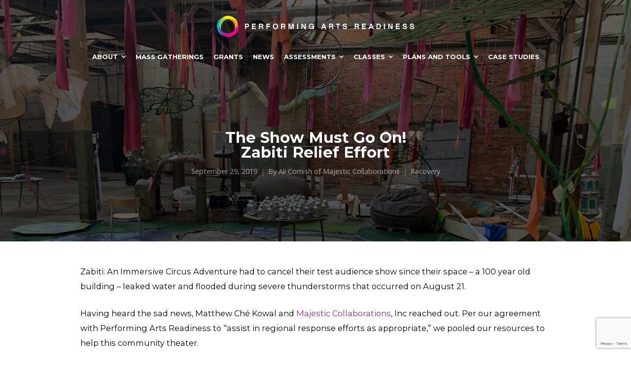

--- FILE ---
content_type: text/html; charset=UTF-8
request_url: https://performingartsreadiness.org/zabiti-relief-effort/
body_size: 14188
content:
<!DOCTYPE html>
<html lang="en-US">
<head>
	<meta charset="UTF-8">
	<meta name="viewport" content="width=device-width, initial-scale=1">
	<link rel="profile" href="http://gmpg.org/xfn/11">
	<link rel="pingback" href="https://performingartsreadiness.org/xmlrpc.php">
	<meta name='robots' content='index, follow, max-image-preview:large, max-snippet:-1, max-video-preview:-1' />
	<style>img:is([sizes="auto" i], [sizes^="auto," i]) { contain-intrinsic-size: 3000px 1500px }</style>
	
	<!-- This site is optimized with the Yoast SEO plugin v26.7 - https://yoast.com/wordpress/plugins/seo/ -->
	<title>The Show Must Go On!Zabiti Relief Effort &#8211; Performing Arts Readiness</title>
	<link rel="canonical" href="https://performingartsreadiness.org/zabiti-relief-effort/" />
	<meta property="og:locale" content="en_US" />
	<meta property="og:type" content="article" />
	<meta property="og:title" content="The Show Must Go On!Zabiti Relief Effort &#8211; Performing Arts Readiness" />
	<meta property="og:description" content="Zabiti: An Immersive Circus Adventure had to cancel their test audience show since their space – a 100 year old building – leaked water and flooded during severe thunderstorms that occurred on August 21. Having heard the sad news, Matthew Ché Kowal and Majestic Collaborations, Inc reached out. Per our agreement with Performing Arts Readiness [&hellip;]" />
	<meta property="og:url" content="https://performingartsreadiness.org/zabiti-relief-effort/" />
	<meta property="og:site_name" content="Performing Arts Readiness" />
	<meta property="article:published_time" content="2019-09-29T15:58:18+00:00" />
	<meta property="article:modified_time" content="2019-10-03T15:05:47+00:00" />
	<meta property="og:image" content="https://performingartsreadiness.org/wp-content/uploads/2019/09/img_0270-473x1024.jpeg" />
	<meta name="author" content="Ali Cornish of Majestic Collaborations" />
	<meta name="twitter:card" content="summary_large_image" />
	<meta name="twitter:label1" content="Written by" />
	<meta name="twitter:data1" content="Ali Cornish of Majestic Collaborations" />
	<meta name="twitter:label2" content="Est. reading time" />
	<meta name="twitter:data2" content="1 minute" />
	<script type="application/ld+json" class="yoast-schema-graph">{"@context":"https://schema.org","@graph":[{"@type":"Article","@id":"https://performingartsreadiness.org/zabiti-relief-effort/#article","isPartOf":{"@id":"https://performingartsreadiness.org/zabiti-relief-effort/"},"author":{"name":"Ali Cornish of Majestic Collaborations","@id":"https://performingartsreadiness.org/#/schema/person/d69198bbfaa7d9ef3c31a89527d634fd"},"headline":"The Show Must Go On! Zabiti Relief Effort","datePublished":"2019-09-29T15:58:18+00:00","dateModified":"2019-10-03T15:05:47+00:00","mainEntityOfPage":{"@id":"https://performingartsreadiness.org/zabiti-relief-effort/"},"wordCount":118,"publisher":{"@id":"https://performingartsreadiness.org/#organization"},"image":{"@id":"https://performingartsreadiness.org/zabiti-relief-effort/#primaryimage"},"thumbnailUrl":"https://performingartsreadiness.org/wp-content/uploads/2019/09/img_0270-473x1024.jpeg","articleSection":["Recovery"],"inLanguage":"en-US"},{"@type":"WebPage","@id":"https://performingartsreadiness.org/zabiti-relief-effort/","url":"https://performingartsreadiness.org/zabiti-relief-effort/","name":"The Show Must Go On! Zabiti Relief Effort &#8211; Performing Arts Readiness","isPartOf":{"@id":"https://performingartsreadiness.org/#website"},"primaryImageOfPage":{"@id":"https://performingartsreadiness.org/zabiti-relief-effort/#primaryimage"},"image":{"@id":"https://performingartsreadiness.org/zabiti-relief-effort/#primaryimage"},"thumbnailUrl":"https://performingartsreadiness.org/wp-content/uploads/2019/09/img_0270-473x1024.jpeg","datePublished":"2019-09-29T15:58:18+00:00","dateModified":"2019-10-03T15:05:47+00:00","breadcrumb":{"@id":"https://performingartsreadiness.org/zabiti-relief-effort/#breadcrumb"},"inLanguage":"en-US","potentialAction":[{"@type":"ReadAction","target":["https://performingartsreadiness.org/zabiti-relief-effort/"]}]},{"@type":"ImageObject","inLanguage":"en-US","@id":"https://performingartsreadiness.org/zabiti-relief-effort/#primaryimage","url":"https://performingartsreadiness.org/wp-content/uploads/2019/09/img_0270.jpeg","contentUrl":"https://performingartsreadiness.org/wp-content/uploads/2019/09/img_0270.jpeg","width":591,"height":1280},{"@type":"BreadcrumbList","@id":"https://performingartsreadiness.org/zabiti-relief-effort/#breadcrumb","itemListElement":[{"@type":"ListItem","position":1,"name":"Home","item":"https://performingartsreadiness.org/"},{"@type":"ListItem","position":2,"name":"The Show Must Go On!Zabiti Relief Effort"}]},{"@type":"WebSite","@id":"https://performingartsreadiness.org/#website","url":"https://performingartsreadiness.org/","name":"Performing Arts Readiness","description":"The show must go on","publisher":{"@id":"https://performingartsreadiness.org/#organization"},"potentialAction":[{"@type":"SearchAction","target":{"@type":"EntryPoint","urlTemplate":"https://performingartsreadiness.org/?s={search_term_string}"},"query-input":{"@type":"PropertyValueSpecification","valueRequired":true,"valueName":"search_term_string"}}],"inLanguage":"en-US"},{"@type":"Organization","@id":"https://performingartsreadiness.org/#organization","name":"Performing Arts Readiness","url":"https://performingartsreadiness.org/","logo":{"@type":"ImageObject","inLanguage":"en-US","@id":"https://performingartsreadiness.org/#/schema/logo/image/","url":"https://performingartsreadiness.org/wp-content/uploads/2017/04/PAR.png","contentUrl":"https://performingartsreadiness.org/wp-content/uploads/2017/04/PAR.png","width":115,"height":115,"caption":"Performing Arts Readiness"},"image":{"@id":"https://performingartsreadiness.org/#/schema/logo/image/"}},{"@type":"Person","@id":"https://performingartsreadiness.org/#/schema/person/d69198bbfaa7d9ef3c31a89527d634fd","name":"Ali Cornish of Majestic Collaborations","image":{"@type":"ImageObject","inLanguage":"en-US","@id":"https://performingartsreadiness.org/#/schema/person/image/","url":"https://secure.gravatar.com/avatar/f614c6f91702390d5c62053d43c83b7aa77406140d43005fcb468c54df6d1a3c?s=96&d=mm&r=g","contentUrl":"https://secure.gravatar.com/avatar/f614c6f91702390d5c62053d43c83b7aa77406140d43005fcb468c54df6d1a3c?s=96&d=mm&r=g","caption":"Ali Cornish of Majestic Collaborations"},"url":"https://performingartsreadiness.org/author/ali-cornish-of-majestic-collaborations/"}]}</script>
	<!-- / Yoast SEO plugin. -->


<link rel='dns-prefetch' href='//platform-api.sharethis.com' />
<link rel='dns-prefetch' href='//fonts.googleapis.com' />
<link rel="alternate" type="application/rss+xml" title="Performing Arts Readiness &raquo; Feed" href="https://performingartsreadiness.org/feed/" />
<link rel="alternate" type="application/rss+xml" title="Performing Arts Readiness &raquo; Comments Feed" href="https://performingartsreadiness.org/comments/feed/" />
<script type="text/javascript">
/* <![CDATA[ */
window._wpemojiSettings = {"baseUrl":"https:\/\/s.w.org\/images\/core\/emoji\/16.0.1\/72x72\/","ext":".png","svgUrl":"https:\/\/s.w.org\/images\/core\/emoji\/16.0.1\/svg\/","svgExt":".svg","source":{"concatemoji":"https:\/\/performingartsreadiness.org\/wp-includes\/js\/wp-emoji-release.min.js?ver=6.8.3"}};
/*! This file is auto-generated */
!function(s,n){var o,i,e;function c(e){try{var t={supportTests:e,timestamp:(new Date).valueOf()};sessionStorage.setItem(o,JSON.stringify(t))}catch(e){}}function p(e,t,n){e.clearRect(0,0,e.canvas.width,e.canvas.height),e.fillText(t,0,0);var t=new Uint32Array(e.getImageData(0,0,e.canvas.width,e.canvas.height).data),a=(e.clearRect(0,0,e.canvas.width,e.canvas.height),e.fillText(n,0,0),new Uint32Array(e.getImageData(0,0,e.canvas.width,e.canvas.height).data));return t.every(function(e,t){return e===a[t]})}function u(e,t){e.clearRect(0,0,e.canvas.width,e.canvas.height),e.fillText(t,0,0);for(var n=e.getImageData(16,16,1,1),a=0;a<n.data.length;a++)if(0!==n.data[a])return!1;return!0}function f(e,t,n,a){switch(t){case"flag":return n(e,"\ud83c\udff3\ufe0f\u200d\u26a7\ufe0f","\ud83c\udff3\ufe0f\u200b\u26a7\ufe0f")?!1:!n(e,"\ud83c\udde8\ud83c\uddf6","\ud83c\udde8\u200b\ud83c\uddf6")&&!n(e,"\ud83c\udff4\udb40\udc67\udb40\udc62\udb40\udc65\udb40\udc6e\udb40\udc67\udb40\udc7f","\ud83c\udff4\u200b\udb40\udc67\u200b\udb40\udc62\u200b\udb40\udc65\u200b\udb40\udc6e\u200b\udb40\udc67\u200b\udb40\udc7f");case"emoji":return!a(e,"\ud83e\udedf")}return!1}function g(e,t,n,a){var r="undefined"!=typeof WorkerGlobalScope&&self instanceof WorkerGlobalScope?new OffscreenCanvas(300,150):s.createElement("canvas"),o=r.getContext("2d",{willReadFrequently:!0}),i=(o.textBaseline="top",o.font="600 32px Arial",{});return e.forEach(function(e){i[e]=t(o,e,n,a)}),i}function t(e){var t=s.createElement("script");t.src=e,t.defer=!0,s.head.appendChild(t)}"undefined"!=typeof Promise&&(o="wpEmojiSettingsSupports",i=["flag","emoji"],n.supports={everything:!0,everythingExceptFlag:!0},e=new Promise(function(e){s.addEventListener("DOMContentLoaded",e,{once:!0})}),new Promise(function(t){var n=function(){try{var e=JSON.parse(sessionStorage.getItem(o));if("object"==typeof e&&"number"==typeof e.timestamp&&(new Date).valueOf()<e.timestamp+604800&&"object"==typeof e.supportTests)return e.supportTests}catch(e){}return null}();if(!n){if("undefined"!=typeof Worker&&"undefined"!=typeof OffscreenCanvas&&"undefined"!=typeof URL&&URL.createObjectURL&&"undefined"!=typeof Blob)try{var e="postMessage("+g.toString()+"("+[JSON.stringify(i),f.toString(),p.toString(),u.toString()].join(",")+"));",a=new Blob([e],{type:"text/javascript"}),r=new Worker(URL.createObjectURL(a),{name:"wpTestEmojiSupports"});return void(r.onmessage=function(e){c(n=e.data),r.terminate(),t(n)})}catch(e){}c(n=g(i,f,p,u))}t(n)}).then(function(e){for(var t in e)n.supports[t]=e[t],n.supports.everything=n.supports.everything&&n.supports[t],"flag"!==t&&(n.supports.everythingExceptFlag=n.supports.everythingExceptFlag&&n.supports[t]);n.supports.everythingExceptFlag=n.supports.everythingExceptFlag&&!n.supports.flag,n.DOMReady=!1,n.readyCallback=function(){n.DOMReady=!0}}).then(function(){return e}).then(function(){var e;n.supports.everything||(n.readyCallback(),(e=n.source||{}).concatemoji?t(e.concatemoji):e.wpemoji&&e.twemoji&&(t(e.twemoji),t(e.wpemoji)))}))}((window,document),window._wpemojiSettings);
/* ]]> */
</script>
<style id='wp-emoji-styles-inline-css' type='text/css'>

	img.wp-smiley, img.emoji {
		display: inline !important;
		border: none !important;
		box-shadow: none !important;
		height: 1em !important;
		width: 1em !important;
		margin: 0 0.07em !important;
		vertical-align: -0.1em !important;
		background: none !important;
		padding: 0 !important;
	}
</style>
<link rel='stylesheet' id='wp-block-library-css' href='https://performingartsreadiness.org/wp-includes/css/dist/block-library/style.min.css?ver=6.8.3' type='text/css' media='all' />
<style id='classic-theme-styles-inline-css' type='text/css'>
/*! This file is auto-generated */
.wp-block-button__link{color:#fff;background-color:#32373c;border-radius:9999px;box-shadow:none;text-decoration:none;padding:calc(.667em + 2px) calc(1.333em + 2px);font-size:1.125em}.wp-block-file__button{background:#32373c;color:#fff;text-decoration:none}
</style>
<style id='global-styles-inline-css' type='text/css'>
:root{--wp--preset--aspect-ratio--square: 1;--wp--preset--aspect-ratio--4-3: 4/3;--wp--preset--aspect-ratio--3-4: 3/4;--wp--preset--aspect-ratio--3-2: 3/2;--wp--preset--aspect-ratio--2-3: 2/3;--wp--preset--aspect-ratio--16-9: 16/9;--wp--preset--aspect-ratio--9-16: 9/16;--wp--preset--color--black: #000000;--wp--preset--color--cyan-bluish-gray: #abb8c3;--wp--preset--color--white: #ffffff;--wp--preset--color--pale-pink: #f78da7;--wp--preset--color--vivid-red: #cf2e2e;--wp--preset--color--luminous-vivid-orange: #ff6900;--wp--preset--color--luminous-vivid-amber: #fcb900;--wp--preset--color--light-green-cyan: #7bdcb5;--wp--preset--color--vivid-green-cyan: #00d084;--wp--preset--color--pale-cyan-blue: #8ed1fc;--wp--preset--color--vivid-cyan-blue: #0693e3;--wp--preset--color--vivid-purple: #9b51e0;--wp--preset--gradient--vivid-cyan-blue-to-vivid-purple: linear-gradient(135deg,rgba(6,147,227,1) 0%,rgb(155,81,224) 100%);--wp--preset--gradient--light-green-cyan-to-vivid-green-cyan: linear-gradient(135deg,rgb(122,220,180) 0%,rgb(0,208,130) 100%);--wp--preset--gradient--luminous-vivid-amber-to-luminous-vivid-orange: linear-gradient(135deg,rgba(252,185,0,1) 0%,rgba(255,105,0,1) 100%);--wp--preset--gradient--luminous-vivid-orange-to-vivid-red: linear-gradient(135deg,rgba(255,105,0,1) 0%,rgb(207,46,46) 100%);--wp--preset--gradient--very-light-gray-to-cyan-bluish-gray: linear-gradient(135deg,rgb(238,238,238) 0%,rgb(169,184,195) 100%);--wp--preset--gradient--cool-to-warm-spectrum: linear-gradient(135deg,rgb(74,234,220) 0%,rgb(151,120,209) 20%,rgb(207,42,186) 40%,rgb(238,44,130) 60%,rgb(251,105,98) 80%,rgb(254,248,76) 100%);--wp--preset--gradient--blush-light-purple: linear-gradient(135deg,rgb(255,206,236) 0%,rgb(152,150,240) 100%);--wp--preset--gradient--blush-bordeaux: linear-gradient(135deg,rgb(254,205,165) 0%,rgb(254,45,45) 50%,rgb(107,0,62) 100%);--wp--preset--gradient--luminous-dusk: linear-gradient(135deg,rgb(255,203,112) 0%,rgb(199,81,192) 50%,rgb(65,88,208) 100%);--wp--preset--gradient--pale-ocean: linear-gradient(135deg,rgb(255,245,203) 0%,rgb(182,227,212) 50%,rgb(51,167,181) 100%);--wp--preset--gradient--electric-grass: linear-gradient(135deg,rgb(202,248,128) 0%,rgb(113,206,126) 100%);--wp--preset--gradient--midnight: linear-gradient(135deg,rgb(2,3,129) 0%,rgb(40,116,252) 100%);--wp--preset--font-size--small: 13px;--wp--preset--font-size--medium: 20px;--wp--preset--font-size--large: 36px;--wp--preset--font-size--x-large: 42px;--wp--preset--spacing--20: 0.44rem;--wp--preset--spacing--30: 0.67rem;--wp--preset--spacing--40: 1rem;--wp--preset--spacing--50: 1.5rem;--wp--preset--spacing--60: 2.25rem;--wp--preset--spacing--70: 3.38rem;--wp--preset--spacing--80: 5.06rem;--wp--preset--shadow--natural: 6px 6px 9px rgba(0, 0, 0, 0.2);--wp--preset--shadow--deep: 12px 12px 50px rgba(0, 0, 0, 0.4);--wp--preset--shadow--sharp: 6px 6px 0px rgba(0, 0, 0, 0.2);--wp--preset--shadow--outlined: 6px 6px 0px -3px rgba(255, 255, 255, 1), 6px 6px rgba(0, 0, 0, 1);--wp--preset--shadow--crisp: 6px 6px 0px rgba(0, 0, 0, 1);}:where(.is-layout-flex){gap: 0.5em;}:where(.is-layout-grid){gap: 0.5em;}body .is-layout-flex{display: flex;}.is-layout-flex{flex-wrap: wrap;align-items: center;}.is-layout-flex > :is(*, div){margin: 0;}body .is-layout-grid{display: grid;}.is-layout-grid > :is(*, div){margin: 0;}:where(.wp-block-columns.is-layout-flex){gap: 2em;}:where(.wp-block-columns.is-layout-grid){gap: 2em;}:where(.wp-block-post-template.is-layout-flex){gap: 1.25em;}:where(.wp-block-post-template.is-layout-grid){gap: 1.25em;}.has-black-color{color: var(--wp--preset--color--black) !important;}.has-cyan-bluish-gray-color{color: var(--wp--preset--color--cyan-bluish-gray) !important;}.has-white-color{color: var(--wp--preset--color--white) !important;}.has-pale-pink-color{color: var(--wp--preset--color--pale-pink) !important;}.has-vivid-red-color{color: var(--wp--preset--color--vivid-red) !important;}.has-luminous-vivid-orange-color{color: var(--wp--preset--color--luminous-vivid-orange) !important;}.has-luminous-vivid-amber-color{color: var(--wp--preset--color--luminous-vivid-amber) !important;}.has-light-green-cyan-color{color: var(--wp--preset--color--light-green-cyan) !important;}.has-vivid-green-cyan-color{color: var(--wp--preset--color--vivid-green-cyan) !important;}.has-pale-cyan-blue-color{color: var(--wp--preset--color--pale-cyan-blue) !important;}.has-vivid-cyan-blue-color{color: var(--wp--preset--color--vivid-cyan-blue) !important;}.has-vivid-purple-color{color: var(--wp--preset--color--vivid-purple) !important;}.has-black-background-color{background-color: var(--wp--preset--color--black) !important;}.has-cyan-bluish-gray-background-color{background-color: var(--wp--preset--color--cyan-bluish-gray) !important;}.has-white-background-color{background-color: var(--wp--preset--color--white) !important;}.has-pale-pink-background-color{background-color: var(--wp--preset--color--pale-pink) !important;}.has-vivid-red-background-color{background-color: var(--wp--preset--color--vivid-red) !important;}.has-luminous-vivid-orange-background-color{background-color: var(--wp--preset--color--luminous-vivid-orange) !important;}.has-luminous-vivid-amber-background-color{background-color: var(--wp--preset--color--luminous-vivid-amber) !important;}.has-light-green-cyan-background-color{background-color: var(--wp--preset--color--light-green-cyan) !important;}.has-vivid-green-cyan-background-color{background-color: var(--wp--preset--color--vivid-green-cyan) !important;}.has-pale-cyan-blue-background-color{background-color: var(--wp--preset--color--pale-cyan-blue) !important;}.has-vivid-cyan-blue-background-color{background-color: var(--wp--preset--color--vivid-cyan-blue) !important;}.has-vivid-purple-background-color{background-color: var(--wp--preset--color--vivid-purple) !important;}.has-black-border-color{border-color: var(--wp--preset--color--black) !important;}.has-cyan-bluish-gray-border-color{border-color: var(--wp--preset--color--cyan-bluish-gray) !important;}.has-white-border-color{border-color: var(--wp--preset--color--white) !important;}.has-pale-pink-border-color{border-color: var(--wp--preset--color--pale-pink) !important;}.has-vivid-red-border-color{border-color: var(--wp--preset--color--vivid-red) !important;}.has-luminous-vivid-orange-border-color{border-color: var(--wp--preset--color--luminous-vivid-orange) !important;}.has-luminous-vivid-amber-border-color{border-color: var(--wp--preset--color--luminous-vivid-amber) !important;}.has-light-green-cyan-border-color{border-color: var(--wp--preset--color--light-green-cyan) !important;}.has-vivid-green-cyan-border-color{border-color: var(--wp--preset--color--vivid-green-cyan) !important;}.has-pale-cyan-blue-border-color{border-color: var(--wp--preset--color--pale-cyan-blue) !important;}.has-vivid-cyan-blue-border-color{border-color: var(--wp--preset--color--vivid-cyan-blue) !important;}.has-vivid-purple-border-color{border-color: var(--wp--preset--color--vivid-purple) !important;}.has-vivid-cyan-blue-to-vivid-purple-gradient-background{background: var(--wp--preset--gradient--vivid-cyan-blue-to-vivid-purple) !important;}.has-light-green-cyan-to-vivid-green-cyan-gradient-background{background: var(--wp--preset--gradient--light-green-cyan-to-vivid-green-cyan) !important;}.has-luminous-vivid-amber-to-luminous-vivid-orange-gradient-background{background: var(--wp--preset--gradient--luminous-vivid-amber-to-luminous-vivid-orange) !important;}.has-luminous-vivid-orange-to-vivid-red-gradient-background{background: var(--wp--preset--gradient--luminous-vivid-orange-to-vivid-red) !important;}.has-very-light-gray-to-cyan-bluish-gray-gradient-background{background: var(--wp--preset--gradient--very-light-gray-to-cyan-bluish-gray) !important;}.has-cool-to-warm-spectrum-gradient-background{background: var(--wp--preset--gradient--cool-to-warm-spectrum) !important;}.has-blush-light-purple-gradient-background{background: var(--wp--preset--gradient--blush-light-purple) !important;}.has-blush-bordeaux-gradient-background{background: var(--wp--preset--gradient--blush-bordeaux) !important;}.has-luminous-dusk-gradient-background{background: var(--wp--preset--gradient--luminous-dusk) !important;}.has-pale-ocean-gradient-background{background: var(--wp--preset--gradient--pale-ocean) !important;}.has-electric-grass-gradient-background{background: var(--wp--preset--gradient--electric-grass) !important;}.has-midnight-gradient-background{background: var(--wp--preset--gradient--midnight) !important;}.has-small-font-size{font-size: var(--wp--preset--font-size--small) !important;}.has-medium-font-size{font-size: var(--wp--preset--font-size--medium) !important;}.has-large-font-size{font-size: var(--wp--preset--font-size--large) !important;}.has-x-large-font-size{font-size: var(--wp--preset--font-size--x-large) !important;}
:where(.wp-block-post-template.is-layout-flex){gap: 1.25em;}:where(.wp-block-post-template.is-layout-grid){gap: 1.25em;}
:where(.wp-block-columns.is-layout-flex){gap: 2em;}:where(.wp-block-columns.is-layout-grid){gap: 2em;}
:root :where(.wp-block-pullquote){font-size: 1.5em;line-height: 1.6;}
</style>
<link rel='stylesheet' id='contact-form-7-css' href='https://performingartsreadiness.org/wp-content/plugins/contact-form-7/includes/css/styles.css?ver=6.1.4' type='text/css' media='all' />
<link rel='stylesheet' id='par-lic-styles-css' href='https://performingartsreadiness.org/wp-content/plugins/performing-arts-income-calculator/css/income-calculator-styles.css?ver=1.0.0' type='text/css' media='all' />
<link rel='stylesheet' id='siteorigin-panels-front-css' href='https://performingartsreadiness.org/wp-content/plugins/siteorigin-panels/css/front-flex.min.css?ver=2.33.5' type='text/css' media='all' />
<link rel='stylesheet' id='wp-components-css' href='https://performingartsreadiness.org/wp-includes/css/dist/components/style.min.css?ver=6.8.3' type='text/css' media='all' />
<link rel='stylesheet' id='godaddy-styles-css' href='https://performingartsreadiness.org/wp-content/mu-plugins/vendor/wpex/godaddy-launch/includes/Dependencies/GoDaddy/Styles/build/latest.css?ver=2.0.2' type='text/css' media='all' />
<link rel='stylesheet' id='create-fonts-css' href='//fonts.googleapis.com/css?family=Montserrat%3A400%2C700%7COpen+Sans%3A300%2C400%2C700%2C300italic%2C400italic%2C700italic&#038;subset=latin%2Clatin-ext' type='text/css' media='all' />
<link rel='stylesheet' id='spba-animate-css' href='https://performingartsreadiness.org/wp-content/themes/themetrust-create/css/animate.min.css?ver=1.0' type='text/css' media='all' />
<link rel='stylesheet' id='jquery-background-video-css' href='https://performingartsreadiness.org/wp-content/themes/themetrust-create/css/jquery.background-video.css?ver=6.8.3' type='text/css' media='all' />
<link rel='stylesheet' id='so_video_background-css' href='https://performingartsreadiness.org/wp-content/themes/themetrust-create/css/so_video_background.css?ver=6.8.3' type='text/css' media='all' />
<link rel='stylesheet' id='gem-base-css' href='https://performingartsreadiness.org/wp-content/plugins/godaddy-email-marketing-sign-up-forms/css/gem.min.css?ver=1.4.3' type='text/css' media='all' />
<link rel='stylesheet' id='create-style-css' href='https://performingartsreadiness.org/wp-content/themes/themetrust-create/style.css?ver=5' type='text/css' media='all' />
<link rel='stylesheet' id='create-owl-carousel-css' href='https://performingartsreadiness.org/wp-content/themes/themetrust-create/css/owl.carousel.css?ver=1.3.3' type='text/css' media='all' />
<link rel='stylesheet' id='create-owl-theme-css' href='https://performingartsreadiness.org/wp-content/themes/themetrust-create/css/owl.theme.css?ver=1.3.3' type='text/css' media='all' />
<link rel='stylesheet' id='create-prettyphoto-css' href='https://performingartsreadiness.org/wp-content/themes/themetrust-create/css/prettyPhoto.css?ver=3.1.6' type='text/css' media='all' />
<link rel='stylesheet' id='superfish-css' href='https://performingartsreadiness.org/wp-content/themes/themetrust-create/css/superfish.css?ver=1.7.5' type='text/css' media='all' />
<link rel='stylesheet' id='create-woocommerce-css' href='https://performingartsreadiness.org/wp-content/themes/themetrust-create/css/woocommerce.css?ver=1.0' type='text/css' media='all' />
<link rel='stylesheet' id='create-loader-main-css' href='https://performingartsreadiness.org/wp-content/themes/themetrust-create/css/loaders/spinkit.css?ver=1.0' type='text/css' media='all' />
<link rel='stylesheet' id='create-loader-animation-css' href='https://performingartsreadiness.org/wp-content/themes/themetrust-create/css/loaders/rotating-plane.css?ver=1.0' type='text/css' media='all' />
<link rel='stylesheet' id='create-font-awesome-css' href='https://performingartsreadiness.org/wp-content/themes/themetrust-create/css/font-awesome.min.css?ver=4.0.3' type='text/css' media='all' />
<script type="text/javascript" src="https://performingartsreadiness.org/wp-includes/js/tinymce/tinymce.min.js?ver=49110-20250317" id="wp-tinymce-root-js"></script>
<script type="text/javascript" src="https://performingartsreadiness.org/wp-includes/js/tinymce/plugins/compat3x/plugin.min.js?ver=49110-20250317" id="wp-tinymce-js"></script>
<script type="text/javascript" src="https://performingartsreadiness.org/wp-includes/js/jquery/jquery.min.js?ver=3.7.1" id="jquery-core-js"></script>
<script type="text/javascript" src="https://performingartsreadiness.org/wp-includes/js/jquery/jquery-migrate.min.js?ver=3.4.1" id="jquery-migrate-js"></script>
<script type="text/javascript" src="//performingartsreadiness.org/wp-content/plugins/revslider/sr6/assets/js/rbtools.min.js?ver=6.7.29" async id="tp-tools-js"></script>
<script type="text/javascript" src="//performingartsreadiness.org/wp-content/plugins/revslider/sr6/assets/js/rs6.min.js?ver=6.7.29" async id="revmin-js"></script>
<script type="text/javascript" src="//platform-api.sharethis.com/js/sharethis.js#source=googleanalytics-wordpress#product=ga&amp;property=59ea0cba899d1d001141ce77" id="googleanalytics-platform-sharethis-js"></script>
<script type="text/javascript" src="https://performingartsreadiness.org/wp-content/themes/themetrust-create/js/imagesloaded.js?ver=3.1.6" id="create-imagesloaded-js"></script>
<link rel="https://api.w.org/" href="https://performingartsreadiness.org/wp-json/" /><link rel="alternate" title="JSON" type="application/json" href="https://performingartsreadiness.org/wp-json/wp/v2/posts/2499" /><link rel="EditURI" type="application/rsd+xml" title="RSD" href="https://performingartsreadiness.org/xmlrpc.php?rsd" />
<meta name="generator" content="WordPress 6.8.3" />
<link rel='shortlink' href='https://performingartsreadiness.org/?p=2499' />
<link rel="alternate" title="oEmbed (JSON)" type="application/json+oembed" href="https://performingartsreadiness.org/wp-json/oembed/1.0/embed?url=https%3A%2F%2Fperformingartsreadiness.org%2Fzabiti-relief-effort%2F" />
<link rel="alternate" title="oEmbed (XML)" type="text/xml+oembed" href="https://performingartsreadiness.org/wp-json/oembed/1.0/embed?url=https%3A%2F%2Fperformingartsreadiness.org%2Fzabiti-relief-effort%2F&#038;format=xml" />
<!-- Analytics by WP Statistics - https://wp-statistics.com -->
					<link rel="shortcut icon" href="https://performingartsreadiness.org/wp-content/uploads/2020/08/PAR-Circle.png" />
				<meta name="generator" content="create  2.0" />

		<!--[if IE 8]>
		<link rel="stylesheet" href="https://performingartsreadiness.org/wp-content/themes/themetrust-create/css/ie8.css" type="text/css" media="screen" />
		<![endif]-->
		<!--[if IE]><script src="http://html5shiv.googlecode.com/svn/trunk/html5.js"></script><![endif]-->

		
		<style>

			
			
			
						body { color: #000000; }
			
						.entry-content a, .entry-content a:visited { color: #92278f; }
			
						.entry-content a:hover { color: #ec008c; }
			
			
			
						#site-header { background-color: #ffffff; }
			
						#site-header.sticky, #site-header.sticky .header-search { background-color: #000000; }
			
			
							.main-nav ul li,
				.secondary-nav span,
				.secondary-nav a { color: #ffffff !important; }
			
			
			
							.menu-toggle.open:hover,
				.main-nav ul li:hover,
				.main-nav ul li:hover,
				.secondary-nav a:hover,
				.secondary-nav span:hover,
				.main-nav ul li.current,
				.main-nav ul li.current-cat,
				.main-nav ul li.current_page_item,
				.main-nav ul li.current-menu-item,
				.main-nav ul li.current-post-ancestor,
				.single-post .main-nav ul li.current_page_parent,
				.main-nav ul li.current-category-parent,
				.main-nav ul li.current-category-ancestor,
				.main-nav ul li.current-portfolio-ancestor,
				.main-nav ul li.current-projects-ancestor,
				body #site-header.transparent.light .menu-toggle.open:hover,
				body #site-header.transparent.light .main-nav ul li:hover,
				body #site-header.transparent.light .main-nav ul li:hover,
				body #site-header.transparent.light .main-nav ul li.current,
				body #site-header.transparent.light .main-nav ul li.current-cat,
				body #site-header.transparent.light .main-nav ul li.current_page_item,
				body #site-header.transparent.light .main-nav ul li.current-menu-item,
				body #site-header.transparent.light .main-nav ul li.current-post-ancestor,
				body #site-header.transparent.light .single-post .main-nav ul li.current_page_parent,
				body #site-header.transparent.light .main-nav ul li.current-category-parent,
				body #site-header.transparent.light .main-nav ul li.current-category-ancestor,
				body #site-header.transparent.light .main-nav ul li.current-portfolio-ancestor,
				body #site-header.transparent.light .main-nav ul li.current-projects-ancestor,
				body #site-header.transparent.light .secondary-nav span:hover,
				body #site-header.transparent.light .secondary-nav a:hover { color: #ec008c !important; }

			
							#site-header.sticky .header-search *,
				#site-header.sticky #search-toggle-close,
				.sticky .main-nav ul li,
				.sticky .secondary-nav span,
				.sticky .secondary-nav a { color: #ffffff !important; }
			
			
			
			
							#loader-icon, #loader-icon * { background-color: #ec008c; }
			
			
							.main-nav ul.sf-menu li ul { background-color: #000000; }
			
							.main-nav ul ul li, .sticky .main-nav ul ul li { color: #ffffff !important; }
			
			
			
			
			
			
			
			
							#scroll-to-top { background-color: #ffffff; }
			
							#scroll-to-top { color: #c6c6c6; }
			
			
			
			
			
			
			
			

		
							#logo .site-title img { max-width: 400px; }
			
							#site-header.main.light #logo .site-title img { max-width: 400px; }
			
							#logo .site-title.sticky img { max-width: 400px; }
			
			
							@media only screen and (max-width: 780px){
					#site-header.main #logo .site-title img { max-width: 200px !important; }
				}
			
		
							header.entry-header.main { height: 500px !important; }
			
							header.entry-header.main * { color: #ffffff !important; }
			
							header.entry-header.main { background: url('https://performingartsreadiness.org/wp-content/uploads/2019/09/magestic-cover.jpeg'); }
			
		
							.inline-header #site-header.main .nav-holder { height: 90px; }
				.inline-header #site-header.main #logo { height: 90px; }
				.inline-header #site-header.main .nav-holder,
				.inline-header #site-header.main .main-nav ul > li,
				.inline-header #site-header.main .main-nav ul > li > a,
				#site-header.main .main-nav #menu-main-menu > li > span,
				#site-header.main .secondary-nav a,
				#site-header.main .secondary-nav span  { line-height: 90px; height: 90px;}
			
							#site-header.sticky .inside .nav-holder { height: 60px !important; }
				#site-header.sticky #logo { height: 60px !important; }
				#site-header.sticky .nav-holder,
				#site-header.sticky .main-nav ul > li,
				#site-header.sticky .main-nav ul > li > a,
				#site-header.sticky .main-nav ul > li > span,
				#site-header.sticky .secondary-nav a,
				#site-header.sticky .secondary-nav span  { line-height: 60px; height: 60px;}
			
			
		
		.content-area li {
    font-size: 16px !important;
}

		</style>

					<!-- ThemeTrust Google Font Picker -->
					<link href='//fonts.googleapis.com/css?family=Montserrat' rel='stylesheet' type='text/css'>										
					<style type="text/css">p { 
												font-family: 'Montserrat'; 
											}</style>

									<!-- ThemeTrust Google Font Picker -->
															
					<style type="text/css">.site-main h1 { 
												font-family: 'Montserrat'; 
											}</style>

									<!-- ThemeTrust Google Font Picker -->
															
					<style type="text/css">.site-main h2 { 
												font-family: 'Montserrat'; 
											}</style>

									<!-- ThemeTrust Google Font Picker -->
															
					<style type="text/css">.site-main h3 { 
												font-family: 'Montserrat'; 
											}</style>

									<!-- ThemeTrust Google Font Picker -->
															
					<style type="text/css">.site-main h4 { 
												font-family: 'Montserrat'; 
											}</style>

									<!-- ThemeTrust Google Font Picker -->
															
					<style type="text/css">.site-main h5 { 
												font-family: 'Montserrat'; 
											}</style>

									<!-- ThemeTrust Google Font Picker -->
															
					<style type="text/css">.site-main h6 { 
												font-family: 'Montserrat'; 
											}</style>

									<!-- ThemeTrust Google Font Picker -->
															
					<style type="text/css">.body-wrap a { 
												font-family: 'Montserrat'; 
											}</style>

									<!-- ThemeTrust Google Font Picker -->
															
					<style type="text/css">blockquote { 
												font-family: 'Montserrat'; 
											}</style>

									<!-- ThemeTrust Google Font Picker -->
															
					<style type="text/css">li { 
												font-family: 'Montserrat'; 
											}</style>

									<!-- ThemeTrust Google Font Picker -->
															
					<style type="text/css">#primary header.main h1.entry-title { 
												font-family: 'Montserrat'; 
											}</style>

									<!-- ThemeTrust Google Font Picker -->
															
					<style type="text/css">#primary header.main p.subtitle { 
												font-family: 'Montserrat'; 
											}</style>

									<!-- ThemeTrust Google Font Picker -->
															
					<style type="text/css">.main-nav ul li a, .main-nav ul li span { 
												font-family: 'Montserrat'; 
											}</style>

				<style type="text/css">.recentcomments a{display:inline !important;padding:0 !important;margin:0 !important;}</style><script>
(function() {
	(function (i, s, o, g, r, a, m) {
		i['GoogleAnalyticsObject'] = r;
		i[r] = i[r] || function () {
				(i[r].q = i[r].q || []).push(arguments)
			}, i[r].l = 1 * new Date();
		a = s.createElement(o),
			m = s.getElementsByTagName(o)[0];
		a.async = 1;
		a.src = g;
		m.parentNode.insertBefore(a, m)
	})(window, document, 'script', 'https://google-analytics.com/analytics.js', 'ga');

	ga('create', 'UA-108570539-1', 'auto');
			ga('send', 'pageview');
	})();
</script>
<meta name="generator" content="Powered by Slider Revolution 6.7.29 - responsive, Mobile-Friendly Slider Plugin for WordPress with comfortable drag and drop interface." />
<style media="all" id="siteorigin-panels-layouts-head">/* Layout 2499 */ #pgc-2499-0-0 , #pgc-2499-0-2 { width:20%;width:calc(20% - ( 0.8 * 30px ) ) } #pgc-2499-0-1 { width:60%;width:calc(60% - ( 0.4 * 30px ) ) } #pg-2499-0 , #pl-2499 .so-panel { margin-bottom:30px } #pgc-2499-1-0 , #pgc-2499-1-2 { width:10%;width:calc(10% - ( 0.9 * 30px ) ) } #pgc-2499-1-1 { width:80%;width:calc(80% - ( 0.2 * 30px ) ) } #pl-2499 .so-panel:last-of-type { margin-bottom:0px } #pg-2499-0.panel-has-style > .panel-row-style, #pg-2499-0.panel-no-style { -webkit-align-items:flex-start;align-items:flex-start } @media (max-width:780px){ #pg-2499-0.panel-no-style, #pg-2499-0.panel-has-style > .panel-row-style, #pg-2499-0 , #pg-2499-1.panel-no-style, #pg-2499-1.panel-has-style > .panel-row-style, #pg-2499-1 { -webkit-flex-direction:column;-ms-flex-direction:column;flex-direction:column } #pg-2499-0 > .panel-grid-cell , #pg-2499-0 > .panel-row-style > .panel-grid-cell , #pg-2499-1 > .panel-grid-cell , #pg-2499-1 > .panel-row-style > .panel-grid-cell { width:100%;margin-right:0 } #pgc-2499-0-0 , #pgc-2499-0-1 , #pgc-2499-1-0 , #pgc-2499-1-1 { margin-bottom:30px } #pl-2499 .panel-grid-cell { padding:0 } #pl-2499 .panel-grid .panel-grid-cell-empty { display:none } #pl-2499 .panel-grid .panel-grid-cell-mobile-last { margin-bottom:0px }  } </style><link rel="icon" href="https://performingartsreadiness.org/wp-content/uploads/2020/08/cropped-PAR-Circle-32x32.png" sizes="32x32" />
<link rel="icon" href="https://performingartsreadiness.org/wp-content/uploads/2020/08/cropped-PAR-Circle-192x192.png" sizes="192x192" />
<link rel="apple-touch-icon" href="https://performingartsreadiness.org/wp-content/uploads/2020/08/cropped-PAR-Circle-180x180.png" />
<meta name="msapplication-TileImage" content="https://performingartsreadiness.org/wp-content/uploads/2020/08/cropped-PAR-Circle-270x270.png" />
<script>function setREVStartSize(e){
			//window.requestAnimationFrame(function() {
				window.RSIW = window.RSIW===undefined ? window.innerWidth : window.RSIW;
				window.RSIH = window.RSIH===undefined ? window.innerHeight : window.RSIH;
				try {
					var pw = document.getElementById(e.c).parentNode.offsetWidth,
						newh;
					pw = pw===0 || isNaN(pw) || (e.l=="fullwidth" || e.layout=="fullwidth") ? window.RSIW : pw;
					e.tabw = e.tabw===undefined ? 0 : parseInt(e.tabw);
					e.thumbw = e.thumbw===undefined ? 0 : parseInt(e.thumbw);
					e.tabh = e.tabh===undefined ? 0 : parseInt(e.tabh);
					e.thumbh = e.thumbh===undefined ? 0 : parseInt(e.thumbh);
					e.tabhide = e.tabhide===undefined ? 0 : parseInt(e.tabhide);
					e.thumbhide = e.thumbhide===undefined ? 0 : parseInt(e.thumbhide);
					e.mh = e.mh===undefined || e.mh=="" || e.mh==="auto" ? 0 : parseInt(e.mh,0);
					if(e.layout==="fullscreen" || e.l==="fullscreen")
						newh = Math.max(e.mh,window.RSIH);
					else{
						e.gw = Array.isArray(e.gw) ? e.gw : [e.gw];
						for (var i in e.rl) if (e.gw[i]===undefined || e.gw[i]===0) e.gw[i] = e.gw[i-1];
						e.gh = e.el===undefined || e.el==="" || (Array.isArray(e.el) && e.el.length==0)? e.gh : e.el;
						e.gh = Array.isArray(e.gh) ? e.gh : [e.gh];
						for (var i in e.rl) if (e.gh[i]===undefined || e.gh[i]===0) e.gh[i] = e.gh[i-1];
											
						var nl = new Array(e.rl.length),
							ix = 0,
							sl;
						e.tabw = e.tabhide>=pw ? 0 : e.tabw;
						e.thumbw = e.thumbhide>=pw ? 0 : e.thumbw;
						e.tabh = e.tabhide>=pw ? 0 : e.tabh;
						e.thumbh = e.thumbhide>=pw ? 0 : e.thumbh;
						for (var i in e.rl) nl[i] = e.rl[i]<window.RSIW ? 0 : e.rl[i];
						sl = nl[0];
						for (var i in nl) if (sl>nl[i] && nl[i]>0) { sl = nl[i]; ix=i;}
						var m = pw>(e.gw[ix]+e.tabw+e.thumbw) ? 1 : (pw-(e.tabw+e.thumbw)) / (e.gw[ix]);
						newh =  (e.gh[ix] * m) + (e.tabh + e.thumbh);
					}
					var el = document.getElementById(e.c);
					if (el!==null && el) el.style.height = newh+"px";
					el = document.getElementById(e.c+"_wrapper");
					if (el!==null && el) {
						el.style.height = newh+"px";
						el.style.display = "block";
					}
				} catch(e){
					console.log("Failure at Presize of Slider:" + e)
				}
			//});
		  };</script>
		<style type="text/css" id="wp-custom-css">
			/*Changes the size of caption font*/
figcaption {
    font-size: small; 
}
		</style>
		</head>

<body class="wp-singular post-template-default single single-post postid-2499 single-format-standard wp-theme-themetrust-create transparent  do-etfw siteorigin-panels siteorigin-panels-before-js safari iphone linux top-header stacked-header sticky-header">

		<div id="scroll-to-top"><span></span></div>
		<!-- Slide Panel -->
	<div id="slide-panel">
		<div class="hidden-scroll">
			<div class="inner has-mobile-menu">
				<nav id="slide-main-menu" class="menu-main-container"><ul id="menu-main" class="collapse sidebar"><li id="menu-item-353" class="menu-item menu-item-type-custom menu-item-object-custom menu-item-has-children menu-item-353"><a href="#">About</a>
<ul class="sub-menu">
	<li id="menu-item-25" class="menu-item menu-item-type-post_type menu-item-object-page menu-item-25"><a href="https://performingartsreadiness.org/the-project/">The Project</a></li>
	<li id="menu-item-397" class="menu-item menu-item-type-post_type menu-item-object-page menu-item-397"><a href="https://performingartsreadiness.org/team/">The Team</a></li>
	<li id="menu-item-655" class="menu-item menu-item-type-post_type menu-item-object-page menu-item-655"><a href="https://performingartsreadiness.org/emergency-preparedness-consultants/">Emergency Preparedness Consultants</a></li>
	<li id="menu-item-3222" class="menu-item menu-item-type-post_type menu-item-object-page menu-item-3222"><a href="https://performingartsreadiness.org/current-emergencies/">Current Emergencies</a></li>
	<li id="menu-item-23" class="menu-item menu-item-type-post_type menu-item-object-page menu-item-23"><a href="https://performingartsreadiness.org/why-readiness/">Why Readiness</a></li>
	<li id="menu-item-358" class="menu-item menu-item-type-custom menu-item-object-custom menu-item-358"><a href="http://eepurl.com/c8dYKz">Mailing List</a></li>
	<li id="menu-item-150" class="menu-item menu-item-type-post_type menu-item-object-page menu-item-150"><a href="https://performingartsreadiness.org/contact/">Contact</a></li>
</ul>
</li>
<li id="menu-item-2758" class="menu-item menu-item-type-post_type menu-item-object-page menu-item-2758"><a href="https://performingartsreadiness.org/art-of-mass-gatherings/">Mass Gatherings</a></li>
<li id="menu-item-597" class="menu-item menu-item-type-post_type menu-item-object-page menu-item-597"><a href="https://performingartsreadiness.org/grants/">Grants</a></li>
<li id="menu-item-3217" class="menu-item menu-item-type-post_type menu-item-object-page menu-item-3217"><a href="https://performingartsreadiness.org/news/">News</a></li>
<li id="menu-item-4546" class="menu-item menu-item-type-custom menu-item-object-custom menu-item-has-children menu-item-4546"><a href="#">Assessments</a>
<ul class="sub-menu">
	<li id="menu-item-4320" class="menu-item menu-item-type-post_type menu-item-object-page menu-item-4320"><a href="https://performingartsreadiness.org/festival-audit/">Festival Assessment</a></li>
	<li id="menu-item-4547" class="menu-item menu-item-type-post_type menu-item-object-page menu-item-4547"><a href="https://performingartsreadiness.org/archiving-site-visits/">Archiving Site Visits</a></li>
</ul>
</li>
<li id="menu-item-719" class="menu-item menu-item-type-custom menu-item-object-custom menu-item-has-children menu-item-719"><a href="/webinars/">Classes</a>
<ul class="sub-menu">
	<li id="menu-item-773" class="menu-item menu-item-type-post_type menu-item-object-page menu-item-773"><a href="https://performingartsreadiness.org/arts-admin-and-in-person-classes/">Arts Admin. and In-Person Classes</a></li>
	<li id="menu-item-720" class="menu-item menu-item-type-post_type menu-item-object-page menu-item-720"><a href="https://performingartsreadiness.org/webinars/">Webinars</a></li>
</ul>
</li>
<li id="menu-item-2755" class="menu-item menu-item-type-custom menu-item-object-custom menu-item-has-children menu-item-2755"><a href="#">Plans and Tools</a>
<ul class="sub-menu">
	<li id="menu-item-3997" class="menu-item menu-item-type-post_type menu-item-object-page menu-item-3997"><a href="https://performingartsreadiness.org/dplan-artsready/">dPlan|ArtsReady Planning Tool</a></li>
	<li id="menu-item-351" class="menu-item menu-item-type-post_type menu-item-object-page menu-item-351"><a href="https://performingartsreadiness.org/loss-of-income-calculator/">Loss Calculator</a></li>
	<li id="menu-item-2604" class="menu-item menu-item-type-post_type menu-item-object-page menu-item-2604"><a href="https://performingartsreadiness.org/sample-emergency-plans/">Sample Emergency Plans</a></li>
</ul>
</li>
<li id="menu-item-3091" class="menu-item menu-item-type-post_type menu-item-object-page menu-item-3091"><a href="https://performingartsreadiness.org/blog/">Case Studies</a></li>
</ul></nav>
				<nav id="slide-mobile-menu" class="menu-main-container"><ul id="menu-main-1" class="collapse sidebar"><li class="menu-item menu-item-type-custom menu-item-object-custom menu-item-has-children menu-item-353"><a href="#">About</a>
<ul class="sub-menu">
	<li class="menu-item menu-item-type-post_type menu-item-object-page menu-item-25"><a href="https://performingartsreadiness.org/the-project/">The Project</a></li>
	<li class="menu-item menu-item-type-post_type menu-item-object-page menu-item-397"><a href="https://performingartsreadiness.org/team/">The Team</a></li>
	<li class="menu-item menu-item-type-post_type menu-item-object-page menu-item-655"><a href="https://performingartsreadiness.org/emergency-preparedness-consultants/">Emergency Preparedness Consultants</a></li>
	<li class="menu-item menu-item-type-post_type menu-item-object-page menu-item-3222"><a href="https://performingartsreadiness.org/current-emergencies/">Current Emergencies</a></li>
	<li class="menu-item menu-item-type-post_type menu-item-object-page menu-item-23"><a href="https://performingartsreadiness.org/why-readiness/">Why Readiness</a></li>
	<li class="menu-item menu-item-type-custom menu-item-object-custom menu-item-358"><a href="http://eepurl.com/c8dYKz">Mailing List</a></li>
	<li class="menu-item menu-item-type-post_type menu-item-object-page menu-item-150"><a href="https://performingartsreadiness.org/contact/">Contact</a></li>
</ul>
</li>
<li class="menu-item menu-item-type-post_type menu-item-object-page menu-item-2758"><a href="https://performingartsreadiness.org/art-of-mass-gatherings/">Mass Gatherings</a></li>
<li class="menu-item menu-item-type-post_type menu-item-object-page menu-item-597"><a href="https://performingartsreadiness.org/grants/">Grants</a></li>
<li class="menu-item menu-item-type-post_type menu-item-object-page menu-item-3217"><a href="https://performingartsreadiness.org/news/">News</a></li>
<li class="menu-item menu-item-type-custom menu-item-object-custom menu-item-has-children menu-item-4546"><a href="#">Assessments</a>
<ul class="sub-menu">
	<li class="menu-item menu-item-type-post_type menu-item-object-page menu-item-4320"><a href="https://performingartsreadiness.org/festival-audit/">Festival Assessment</a></li>
	<li class="menu-item menu-item-type-post_type menu-item-object-page menu-item-4547"><a href="https://performingartsreadiness.org/archiving-site-visits/">Archiving Site Visits</a></li>
</ul>
</li>
<li class="menu-item menu-item-type-custom menu-item-object-custom menu-item-has-children menu-item-719"><a href="/webinars/">Classes</a>
<ul class="sub-menu">
	<li class="menu-item menu-item-type-post_type menu-item-object-page menu-item-773"><a href="https://performingartsreadiness.org/arts-admin-and-in-person-classes/">Arts Admin. and In-Person Classes</a></li>
	<li class="menu-item menu-item-type-post_type menu-item-object-page menu-item-720"><a href="https://performingartsreadiness.org/webinars/">Webinars</a></li>
</ul>
</li>
<li class="menu-item menu-item-type-custom menu-item-object-custom menu-item-has-children menu-item-2755"><a href="#">Plans and Tools</a>
<ul class="sub-menu">
	<li class="menu-item menu-item-type-post_type menu-item-object-page menu-item-3997"><a href="https://performingartsreadiness.org/dplan-artsready/">dPlan|ArtsReady Planning Tool</a></li>
	<li class="menu-item menu-item-type-post_type menu-item-object-page menu-item-351"><a href="https://performingartsreadiness.org/loss-of-income-calculator/">Loss Calculator</a></li>
	<li class="menu-item menu-item-type-post_type menu-item-object-page menu-item-2604"><a href="https://performingartsreadiness.org/sample-emergency-plans/">Sample Emergency Plans</a></li>
</ul>
</li>
<li class="menu-item menu-item-type-post_type menu-item-object-page menu-item-3091"><a href="https://performingartsreadiness.org/blog/">Case Studies</a></li>
</ul></nav>
											</div><!-- .inner -->
		</div>
		<span id="menu-toggle-close" class="menu-toggle right close slide" data-target="slide-panel"><span></span></span>
	</div><!-- /slide-panel-->
	

<div id="site-wrap">
<div id="main-container">
							<header id="site-header" class="main transparent dark">
								<div class="inside logo-and-nav clearfix">

															
					<div id="logo" class="has-sticky-logo">
											<h2 class="site-title"><a href="https://performingartsreadiness.org"><img src="https://performingartsreadiness.org/wp-content/uploads/2020/08/PAR-Landscape.png" alt="Performing Arts Readiness" /></a></h2>
					
											<h2 class="site-title sticky"><a href="https://performingartsreadiness.org"><img src="https://performingartsreadiness.org/wp-content/uploads/2020/08/PAR-Landscape.png" alt="Performing Arts Readiness" /></a></h2>
										</div>

					
					<div class="nav-holder">

						<div class="main-nav clearfix">
						<ul id="menu-main-2" class="main-menu sf-menu"><li class="menu-item menu-item-type-custom menu-item-object-custom menu-item-has-children menu-item-353 depth-0"><a href="#" class="link link-depth-0"><span>About</span></a>
<ul class="sub-menu">
	<li class="menu-item menu-item-type-post_type menu-item-object-page menu-item-25 depth-1"><a href="https://performingartsreadiness.org/the-project/" class="link link-depth-1"><span>The Project</span></a></li>
	<li class="menu-item menu-item-type-post_type menu-item-object-page menu-item-397 depth-1"><a href="https://performingartsreadiness.org/team/" class="link link-depth-1"><span>The Team</span></a></li>
	<li class="menu-item menu-item-type-post_type menu-item-object-page menu-item-655 depth-1"><a href="https://performingartsreadiness.org/emergency-preparedness-consultants/" class="link link-depth-1"><span>Emergency Preparedness Consultants</span></a></li>
	<li class="menu-item menu-item-type-post_type menu-item-object-page menu-item-3222 depth-1"><a href="https://performingartsreadiness.org/current-emergencies/" class="link link-depth-1"><span>Current Emergencies</span></a></li>
	<li class="menu-item menu-item-type-post_type menu-item-object-page menu-item-23 depth-1"><a href="https://performingartsreadiness.org/why-readiness/" class="link link-depth-1"><span>Why Readiness</span></a></li>
	<li class="menu-item menu-item-type-custom menu-item-object-custom menu-item-358 depth-1"><a href="http://eepurl.com/c8dYKz" class="link link-depth-1"><span>Mailing List</span></a></li>
	<li class="menu-item menu-item-type-post_type menu-item-object-page menu-item-150 depth-1"><a href="https://performingartsreadiness.org/contact/" class="link link-depth-1"><span>Contact</span></a></li>
</ul>
</li>
<li class="menu-item menu-item-type-post_type menu-item-object-page menu-item-2758 depth-0"><a href="https://performingartsreadiness.org/art-of-mass-gatherings/" class="link link-depth-0"><span>Mass Gatherings</span></a></li>
<li class="menu-item menu-item-type-post_type menu-item-object-page menu-item-597 depth-0"><a href="https://performingartsreadiness.org/grants/" class="link link-depth-0"><span>Grants</span></a></li>
<li class="menu-item menu-item-type-post_type menu-item-object-page menu-item-3217 depth-0"><a href="https://performingartsreadiness.org/news/" class="link link-depth-0"><span>News</span></a></li>
<li class="menu-item menu-item-type-custom menu-item-object-custom menu-item-has-children menu-item-4546 depth-0"><a href="#" class="link link-depth-0"><span>Assessments</span></a>
<ul class="sub-menu">
	<li class="menu-item menu-item-type-post_type menu-item-object-page menu-item-4320 depth-1"><a href="https://performingartsreadiness.org/festival-audit/" class="link link-depth-1"><span>Festival Assessment</span></a></li>
	<li class="menu-item menu-item-type-post_type menu-item-object-page menu-item-4547 depth-1"><a href="https://performingartsreadiness.org/archiving-site-visits/" class="link link-depth-1"><span>Archiving Site Visits</span></a></li>
</ul>
</li>
<li class="menu-item menu-item-type-custom menu-item-object-custom menu-item-has-children menu-item-719 depth-0"><a href="/webinars/" class="link link-depth-0"><span>Classes</span></a>
<ul class="sub-menu">
	<li class="menu-item menu-item-type-post_type menu-item-object-page menu-item-773 depth-1"><a href="https://performingartsreadiness.org/arts-admin-and-in-person-classes/" class="link link-depth-1"><span>Arts Admin. and In-Person Classes</span></a></li>
	<li class="menu-item menu-item-type-post_type menu-item-object-page menu-item-720 depth-1"><a href="https://performingartsreadiness.org/webinars/" class="link link-depth-1"><span>Webinars</span></a></li>
</ul>
</li>
<li class="menu-item menu-item-type-custom menu-item-object-custom menu-item-has-children menu-item-2755 depth-0"><a href="#" class="link link-depth-0"><span>Plans and Tools</span></a>
<ul class="sub-menu">
	<li class="menu-item menu-item-type-post_type menu-item-object-page menu-item-3997 depth-1"><a href="https://performingartsreadiness.org/dplan-artsready/" class="link link-depth-1"><span>dPlan|ArtsReady Planning Tool</span></a></li>
	<li class="menu-item menu-item-type-post_type menu-item-object-page menu-item-351 depth-1"><a href="https://performingartsreadiness.org/loss-of-income-calculator/" class="link link-depth-1"><span>Loss Calculator</span></a></li>
	<li class="menu-item menu-item-type-post_type menu-item-object-page menu-item-2604 depth-1"><a href="https://performingartsreadiness.org/sample-emergency-plans/" class="link link-depth-1"><span>Sample Emergency Plans</span></a></li>
</ul>
</li>
<li class="menu-item menu-item-type-post_type menu-item-object-page menu-item-3091 depth-0"><a href="https://performingartsreadiness.org/blog/" class="link link-depth-0"><span>Case Studies</span></a></li>
</ul>						</div>

						<div class="secondary-nav clearfix">

							
							
							<span id="menu-toggle-open" class="menu-toggle right open slide " data-target="slide-menu" ></span>


						</div>
					</div>

				</div>

			</header><!-- #site-header -->
						<div id="middle">	<div id="primary" class="content-area blog">
		<div class="header-wrap">
		<header class="main entry-header center" >
			<div class="inner">
			<div class="title">	
							
				<h1 class="entry-title">The Show Must Go On!<br>Zabiti Relief Effort</h1>					<span class="meta ">
						<span>September 29, 2019</span><span>By <a href="https://performingartsreadiness.org/author/ali-cornish-of-majestic-collaborations/">Ali Cornish of Majestic Collaborations</a></span><span><a href="https://performingartsreadiness.org/category/recovery/" title="View all posts in Recovery">Recovery</a></span>					</span>
						</div>
			</div><!-- .inner -->
		</header><!-- .entry-header -->
		</div>
		<main id="main" class="site-main" role="main">
			<div class="body-wrap clear">
			
			<article id="post-2499" class="content-main post-2499 post type-post status-publish format-standard hentry category-recovery full">
				<span class="entry-title" style="display: none;">The Show Must Go On!<br>Zabiti Relief Effort</span><span class="vcard" style="display: none;"><span class="fn"><a href="https://performingartsreadiness.org/author/ali-cornish-of-majestic-collaborations/" title="Posts by Ali Cornish of Majestic Collaborations" rel="author">Ali Cornish of Majestic Collaborations</a></span></span><span class="updated" style="display:none;">2019-10-03T15:05:47+00:00</span>				
	
		<div class="entry-content">
						
			<div id="pl-2499"  class="panel-layout" ><div id="pg-2499-0"  class="panel-grid panel-has-style" ><div style="border-top: 15px solid; " class="panel-row-style panel-row-style-for-2499-0" ><div id="pgc-2499-0-0"  class="panel-grid-cell panel-grid-cell-empty" ></div><div id="pgc-2499-0-1"  class="panel-grid-cell panel-grid-cell-mobile-last" ><div id="panel-2499-0-1-0" class="so-panel widget widget_sow-editor panel-first-child panel-last-child" data-index="0" ><div
			
			class="so-widget-sow-editor so-widget-sow-editor-base"
			
		>
<div class="siteorigin-widget-tinymce textwidget">
	</div>
</div></div></div><div id="pgc-2499-0-2"  class="panel-grid-cell panel-grid-cell-empty" ></div></div></div><div id="pg-2499-1"  class="panel-grid panel-no-style" ><div id="pgc-2499-1-0"  class="panel-grid-cell panel-grid-cell-empty" ></div><div id="pgc-2499-1-1"  class="panel-grid-cell panel-grid-cell-mobile-last" ><div id="panel-2499-1-1-0" class="so-panel widget widget_text panel-first-child" data-index="1" >			<div class="textwidget"><p>Zabiti: An Immersive Circus Adventure had to cancel their test audience show since their space – a 100 year old building – leaked water and flooded during severe thunderstorms that occurred on August 21.</p>
<p>Having heard the sad news, Matthew Ché Kowal and <a href="https://majesticcollaborations.com" target="_blank" rel="noopener">Majestic Collaborations</a>, Inc reached out. Per our agreement with Performing Arts Readiness to “assist in regional response efforts as appropriate,” we pooled our resources to help this community theater.</p>
<p>A relief effort was coordinated, and in coordination with Sunbelt Rentals, we provided fans and extension cords so that Zabiti’s show could go on!</p>
<p>Thank you to Stephen Collum at Sunbelt for making this equipment immediately and affordably available.</p>
<p>&nbsp;</p>
</div>
		</div><div id="panel-2499-1-1-1" class="so-panel widget widget_text panel-last-child" data-index="2" >			<div class="textwidget"><p><img fetchpriority="high" decoding="async" class="size-large wp-image-2512 aligncenter" src="https://performingartsreadiness.org/wp-content/uploads/2019/09/img_0270-473x1024.jpeg" alt="" width="473" height="1024" srcset="https://performingartsreadiness.org/wp-content/uploads/2019/09/img_0270-473x1024.jpeg 473w, https://performingartsreadiness.org/wp-content/uploads/2019/09/img_0270-139x300.jpeg 139w, https://performingartsreadiness.org/wp-content/uploads/2019/09/img_0270.jpeg 591w" sizes="(max-width: 473px) 100vw, 473px" /></p>
<p><img decoding="async" class="aligncenter size-large wp-image-2505" src="https://performingartsreadiness.org/wp-content/uploads/2019/09/image002-1024x768.jpeg" alt="" width="1024" height="768" srcset="https://performingartsreadiness.org/wp-content/uploads/2019/09/image002-1024x768.jpeg 1024w, https://performingartsreadiness.org/wp-content/uploads/2019/09/image002-600x450.jpeg 600w, https://performingartsreadiness.org/wp-content/uploads/2019/09/image002-300x225.jpeg 300w, https://performingartsreadiness.org/wp-content/uploads/2019/09/image002-768x576.jpeg 768w, https://performingartsreadiness.org/wp-content/uploads/2019/09/image002-800x600.jpeg 800w, https://performingartsreadiness.org/wp-content/uploads/2019/09/image002.jpeg 1280w" sizes="(max-width: 1024px) 100vw, 1024px" /></p>
<p><img decoding="async" class="aligncenter size-large wp-image-2507" src="https://performingartsreadiness.org/wp-content/uploads/2019/09/img_0231-1024x768.jpeg" alt="" width="1024" height="768" srcset="https://performingartsreadiness.org/wp-content/uploads/2019/09/img_0231-1024x768.jpeg 1024w, https://performingartsreadiness.org/wp-content/uploads/2019/09/img_0231-600x450.jpeg 600w, https://performingartsreadiness.org/wp-content/uploads/2019/09/img_0231-300x225.jpeg 300w, https://performingartsreadiness.org/wp-content/uploads/2019/09/img_0231-768x576.jpeg 768w, https://performingartsreadiness.org/wp-content/uploads/2019/09/img_0231-800x600.jpeg 800w, https://performingartsreadiness.org/wp-content/uploads/2019/09/img_0231.jpeg 1280w" sizes="(max-width: 1024px) 100vw, 1024px" /></p>
<p>&nbsp;</p>
<p><img loading="lazy" decoding="async" class="aligncenter size-large wp-image-2513" src="https://performingartsreadiness.org/wp-content/uploads/2019/09/img_0272-768x1024.jpeg" alt="" width="768" height="1024" srcset="https://performingartsreadiness.org/wp-content/uploads/2019/09/img_0272-768x1024.jpeg 768w, https://performingartsreadiness.org/wp-content/uploads/2019/09/img_0272-600x800.jpeg 600w, https://performingartsreadiness.org/wp-content/uploads/2019/09/img_0272-225x300.jpeg 225w, https://performingartsreadiness.org/wp-content/uploads/2019/09/img_0272.jpeg 960w" sizes="auto, (max-width: 768px) 100vw, 768px" /></p>
<p><img loading="lazy" decoding="async" class="aligncenter size-large wp-image-2510" src="https://performingartsreadiness.org/wp-content/uploads/2019/09/img_0265-1024x768.jpeg" alt="" width="1024" height="768" srcset="https://performingartsreadiness.org/wp-content/uploads/2019/09/img_0265-1024x768.jpeg 1024w, https://performingartsreadiness.org/wp-content/uploads/2019/09/img_0265-600x450.jpeg 600w, https://performingartsreadiness.org/wp-content/uploads/2019/09/img_0265-300x225.jpeg 300w, https://performingartsreadiness.org/wp-content/uploads/2019/09/img_0265-768x576.jpeg 768w, https://performingartsreadiness.org/wp-content/uploads/2019/09/img_0265-800x600.jpeg 800w, https://performingartsreadiness.org/wp-content/uploads/2019/09/img_0265.jpeg 1280w" sizes="auto, (max-width: 1024px) 100vw, 1024px" /></p>
<p><img loading="lazy" decoding="async" class="aligncenter size-large wp-image-2511" src="https://performingartsreadiness.org/wp-content/uploads/2019/09/img_0267-1024x768.jpeg" alt="" width="1024" height="768" srcset="https://performingartsreadiness.org/wp-content/uploads/2019/09/img_0267-1024x768.jpeg 1024w, https://performingartsreadiness.org/wp-content/uploads/2019/09/img_0267-600x450.jpeg 600w, https://performingartsreadiness.org/wp-content/uploads/2019/09/img_0267-300x225.jpeg 300w, https://performingartsreadiness.org/wp-content/uploads/2019/09/img_0267-768x576.jpeg 768w, https://performingartsreadiness.org/wp-content/uploads/2019/09/img_0267-800x600.jpeg 800w, https://performingartsreadiness.org/wp-content/uploads/2019/09/img_0267.jpeg 1280w" sizes="auto, (max-width: 1024px) 100vw, 1024px" /></p>
<p><img loading="lazy" decoding="async" class="aligncenter size-large wp-image-2509" src="https://performingartsreadiness.org/wp-content/uploads/2019/09/img_0240-1024x768.jpeg" alt="" width="1024" height="768" srcset="https://performingartsreadiness.org/wp-content/uploads/2019/09/img_0240-1024x768.jpeg 1024w, https://performingartsreadiness.org/wp-content/uploads/2019/09/img_0240-600x450.jpeg 600w, https://performingartsreadiness.org/wp-content/uploads/2019/09/img_0240-300x225.jpeg 300w, https://performingartsreadiness.org/wp-content/uploads/2019/09/img_0240-768x576.jpeg 768w, https://performingartsreadiness.org/wp-content/uploads/2019/09/img_0240-800x600.jpeg 800w, https://performingartsreadiness.org/wp-content/uploads/2019/09/img_0240.jpeg 1280w" sizes="auto, (max-width: 1024px) 100vw, 1024px" /></p>
<p><img loading="lazy" decoding="async" class="aligncenter size-large wp-image-2508" src="https://performingartsreadiness.org/wp-content/uploads/2019/09/img_0237-1024x768.jpeg" alt="" width="1024" height="768" srcset="https://performingartsreadiness.org/wp-content/uploads/2019/09/img_0237-1024x768.jpeg 1024w, https://performingartsreadiness.org/wp-content/uploads/2019/09/img_0237-600x450.jpeg 600w, https://performingartsreadiness.org/wp-content/uploads/2019/09/img_0237-300x225.jpeg 300w, https://performingartsreadiness.org/wp-content/uploads/2019/09/img_0237-768x576.jpeg 768w, https://performingartsreadiness.org/wp-content/uploads/2019/09/img_0237-800x600.jpeg 800w, https://performingartsreadiness.org/wp-content/uploads/2019/09/img_0237.jpeg 1280w" sizes="auto, (max-width: 1024px) 100vw, 1024px" /></p>
</div>
		</div></div><div id="pgc-2499-1-2"  class="panel-grid-cell panel-grid-cell-empty" ></div></div></div>					</div><!-- .entry-content -->
	
				
				<footer class="post-nav">
					<div class="social-sharing"><ul><li class="facebook-share"><a title="Share on Facebook" href="#" onclick="window.open('http://www.facebook.com/sharer.php?s=100&amp;p[title]=The+Show+Must+Go+On%21%3Cbr%3EZabiti+Relief+Effort&amp;p[summary]=Zabiti%3A+An+Immersive+Circus+Adventure+had+to+cancel+their+test+audience+show+since+their+space+%E2%80%93+a+100+year+old+building+%E2%80%93+leaked+water+and+flooded+during+severe+thunderstorms+that+occurred+on+August+21.+Having+heard+the+sad+news%2C+Matthew+Ch%C3%A9+Kowal+and+Majestic+Collaborations%2C+Inc+reached+out.+Per+our+agreement+with+Performing+Arts+Readiness+%5B%26hellip%3B%5D&amp;p[url]=https%3A%2F%2Fperformingartsreadiness.org%2Fzabiti-relief-effort%2F&amp;p[images][0]=', 'sharer', 'toolbar=0,status=0,width=620,height=280');"><i class="fa fa-facebook"></i></a></li><li class="twitter-share"><a href="#" title="Share on Twitter" onclick="popUp=window.open('http://twitter.com/home?status=https%3A%2F%2Fperformingartsreadiness.org%2Fzabiti-relief-effort%2F', 'popupwindow', 'scrollbars=yes,width=800,height=400');popUp.focus();return false;"><i class="fa fa-twitter"></i></a></li><li  class="google-share"><a href="#" title="Share on Google+" onclick="popUp=window.open('https://plus.google.com/share?url=https%3A%2F%2Fperformingartsreadiness.org%2Fzabiti-relief-effort%2F', 'popupwindow', 'scrollbars=yes,width=800,height=400');popUp.focus();return false"><i class="fa fa-google-plus"></i></a></li><li  class="linkedin-share"><a href="#" class="Share on LinkedIn" onclick="popUp=window.open('http://linkedin.com/shareArticle?mini=true&amp;url=https%3A%2F%2Fperformingartsreadiness.org%2Fzabiti-relief-effort%2F&amp;title=The+Show+Must+Go+On%21%3Cbr%3EZabiti+Relief+Effort', 'popupwindow', 'scrollbars=yes,width=800,height=400');popUp.focus();return false"><i class="fa fa-linkedin"></i></a></li><li  class="pinterest-share"><a href="#" title="Share on Pinterest" onclick="popUp=window.open('http://pinterest.com/pin/create/button/?url=https%3A%2F%2Fperformingartsreadiness.org%2Fzabiti-relief-effort%2F&amp;description=The Show Must Go On!<br>Zabiti Relief Effort&amp;media=', 'popupwindow', 'scrollbars=yes,width=800,height=400');popUp.focus();return false"><i class="fa fa-pinterest"></i></a></li></ul></div>				
							<nav class="navigation post-navigation" role="navigation">
			<h1 class="screen-reader-text">Post navigation</h1>

			<div class="nav-links clear">
				<div class="nav-next"><a href="https://performingartsreadiness.org/cares-act-provides-support-for-artists-and-arts-organizations/" rel="next"><span class="meta-nav">&larr;</span> CARES Act Provides Support<br>for Artists and Arts Organizations</a></div><div class="nav-previous"><a href="https://performingartsreadiness.org/dancing-in-the-light/" rel="prev">Dancing in the Light: Dance Institute of Washington&#8217;s Transformation After the Loss of Its Founder <span class="meta-nav">&rarr;</span></a></div>			</div>
			<div class="clear"></div>
			<!-- .nav-links -->
		</nav><!-- .navigation -->
						
				</footer>
				
				
			</article><!-- #post-## -->
			
						</div>
		</main><!-- #main -->
	</div><!-- #primary -->
	</div> <!-- end middle -->	
		<footer id="footer" class="col-3">
		<div class="inside clear">
			
						
						
			
			<div class="secondary">

												<div class="left"><p>&copy; 2026 <a href="https://performingartsreadiness.org">Performing Arts Readiness</a> All Rights Reserved.</p></div>
							</div><!-- end footer secondary-->
		</div><!-- end footer inside-->
	</footer>
		
</div> <!-- end main-container -->
</div> <!-- end site-wrap -->

		<script>
			window.RS_MODULES = window.RS_MODULES || {};
			window.RS_MODULES.modules = window.RS_MODULES.modules || {};
			window.RS_MODULES.waiting = window.RS_MODULES.waiting || [];
			window.RS_MODULES.defered = false;
			window.RS_MODULES.moduleWaiting = window.RS_MODULES.moduleWaiting || {};
			window.RS_MODULES.type = 'compiled';
		</script>
		<script type="speculationrules">
{"prefetch":[{"source":"document","where":{"and":[{"href_matches":"\/*"},{"not":{"href_matches":["\/wp-*.php","\/wp-admin\/*","\/wp-content\/uploads\/*","\/wp-content\/*","\/wp-content\/plugins\/*","\/wp-content\/themes\/themetrust-create\/*","\/*\\?(.+)"]}},{"not":{"selector_matches":"a[rel~=\"nofollow\"]"}},{"not":{"selector_matches":".no-prefetch, .no-prefetch a"}}]},"eagerness":"conservative"}]}
</script>
	<script>
	jQuery(document).ready(function($){
		'use strict';
		if ( 'function' === typeof WOW ) {
			new WOW().init();
		}
	});
	</script>
	<link rel='stylesheet' id='rs-plugin-settings-css' href='//performingartsreadiness.org/wp-content/plugins/revslider/sr6/assets/css/rs6.css?ver=6.7.29' type='text/css' media='all' />
<style id='rs-plugin-settings-inline-css' type='text/css'>
#rs-demo-id {}
</style>
<script type="text/javascript" src="https://performingartsreadiness.org/wp-includes/js/dist/hooks.min.js?ver=4d63a3d491d11ffd8ac6" id="wp-hooks-js"></script>
<script type="text/javascript" src="https://performingartsreadiness.org/wp-includes/js/dist/i18n.min.js?ver=5e580eb46a90c2b997e6" id="wp-i18n-js"></script>
<script type="text/javascript" id="wp-i18n-js-after">
/* <![CDATA[ */
wp.i18n.setLocaleData( { 'text direction\u0004ltr': [ 'ltr' ] } );
/* ]]> */
</script>
<script type="text/javascript" src="https://performingartsreadiness.org/wp-content/plugins/contact-form-7/includes/swv/js/index.js?ver=6.1.4" id="swv-js"></script>
<script type="text/javascript" id="contact-form-7-js-before">
/* <![CDATA[ */
var wpcf7 = {
    "api": {
        "root": "https:\/\/performingartsreadiness.org\/wp-json\/",
        "namespace": "contact-form-7\/v1"
    }
};
/* ]]> */
</script>
<script type="text/javascript" src="https://performingartsreadiness.org/wp-content/plugins/contact-form-7/includes/js/index.js?ver=6.1.4" id="contact-form-7-js"></script>
<script type="text/javascript" src="https://performingartsreadiness.org/wp-content/plugins/performing-arts-income-calculator/js/income-calculator-scripts.js?ver=1.0.0" id="par-lic-scripts-js"></script>
<script type="text/javascript" src="https://performingartsreadiness.org/wp-content/themes/themetrust-create/js/wow.min.js?ver=1.0" id="spba-wow-js"></script>
<script type="text/javascript" src="https://performingartsreadiness.org/wp-content/themes/themetrust-create/js/jquery.background-video.js?ver=1.1.1" id="jquery-background-video-js"></script>
<script type="text/javascript" src="https://performingartsreadiness.org/wp-content/plugins/easy-twitter-feed-widget/js/twitter-widgets.js?ver=1.0" id="do-etfw-twitter-widgets-js"></script>
<script type="text/javascript" id="gem-main-js-extra">
/* <![CDATA[ */
var GEM = {"thankyou":"Thank you for signing up!","thankyou_suppressed":"Thank you for signing up! Please check your email to confirm your subscription.","oops":"Oops! There was a problem. Please try again.","email":"Please enter a valid email address.","required":"%s is a required field."};
/* ]]> */
</script>
<script type="text/javascript" src="https://performingartsreadiness.org/wp-content/plugins/godaddy-email-marketing-sign-up-forms/js/gem.min.js?ver=1.4.3" id="gem-main-js"></script>
<script type="text/javascript" src="https://www.google.com/recaptcha/api.js?render=6Ldk_6oUAAAAAIgMYtpDCO6Ei9sk4Vu22CZomvSk&amp;ver=3.0" id="google-recaptcha-js"></script>
<script type="text/javascript" src="https://performingartsreadiness.org/wp-includes/js/dist/vendor/wp-polyfill.min.js?ver=3.15.0" id="wp-polyfill-js"></script>
<script type="text/javascript" id="wpcf7-recaptcha-js-before">
/* <![CDATA[ */
var wpcf7_recaptcha = {
    "sitekey": "6Ldk_6oUAAAAAIgMYtpDCO6Ei9sk4Vu22CZomvSk",
    "actions": {
        "homepage": "homepage",
        "contactform": "contactform"
    }
};
/* ]]> */
</script>
<script type="text/javascript" src="https://performingartsreadiness.org/wp-content/plugins/contact-form-7/modules/recaptcha/index.js?ver=6.1.4" id="wpcf7-recaptcha-js"></script>
<script type="text/javascript" src="https://performingartsreadiness.org/wp-content/themes/themetrust-create/js/jquery.actual.js?ver=1.0.16" id="create-jquery-actual-js"></script>
<script type="text/javascript" src="https://performingartsreadiness.org/wp-content/themes/themetrust-create/js/superfish.js?ver=1.7.5" id="superfish-js"></script>
<script type="text/javascript" src="https://performingartsreadiness.org/wp-content/themes/themetrust-create/js/jquery.waitforimages.min.js?ver=2.0.2" id="create-wait-for-images-js"></script>
<script type="text/javascript" src="https://performingartsreadiness.org/wp-content/themes/themetrust-create/js/owl.carousel.min.js?ver=1.3.3" id="create-owl-js"></script>
<script type="text/javascript" src="https://performingartsreadiness.org/wp-content/themes/themetrust-create/js/jquery.isotope.js?ver=3.0.4" id="create-isotope-js"></script>
<script type="text/javascript" src="https://performingartsreadiness.org/wp-content/themes/themetrust-create/js/jquery.fitvids.js?ver=1.0" id="create-fitvids-js"></script>
<script type="text/javascript" src="https://performingartsreadiness.org/wp-content/themes/themetrust-create/js/jquery.scrollTo.js?ver=1.4.6" id="create-scrollto-js"></script>
<script type="text/javascript" src="https://performingartsreadiness.org/wp-content/themes/themetrust-create/js/jquery.prettyPhoto.js?ver=3.1.6" id="create-prettyphoto-js"></script>
<script type="text/javascript" src="https://performingartsreadiness.org/wp-content/themes/themetrust-create/js/theme_trust.js?ver=2.0" id="create-theme_trust_js-js"></script>
<script>document.body.className = document.body.className.replace("siteorigin-panels-before-js","");</script>
</body>
</html>

--- FILE ---
content_type: text/html; charset=utf-8
request_url: https://www.google.com/recaptcha/api2/anchor?ar=1&k=6Ldk_6oUAAAAAIgMYtpDCO6Ei9sk4Vu22CZomvSk&co=aHR0cHM6Ly9wZXJmb3JtaW5nYXJ0c3JlYWRpbmVzcy5vcmc6NDQz&hl=en&v=PoyoqOPhxBO7pBk68S4YbpHZ&size=invisible&anchor-ms=20000&execute-ms=30000&cb=tnd3872xynxj
body_size: 48628
content:
<!DOCTYPE HTML><html dir="ltr" lang="en"><head><meta http-equiv="Content-Type" content="text/html; charset=UTF-8">
<meta http-equiv="X-UA-Compatible" content="IE=edge">
<title>reCAPTCHA</title>
<style type="text/css">
/* cyrillic-ext */
@font-face {
  font-family: 'Roboto';
  font-style: normal;
  font-weight: 400;
  font-stretch: 100%;
  src: url(//fonts.gstatic.com/s/roboto/v48/KFO7CnqEu92Fr1ME7kSn66aGLdTylUAMa3GUBHMdazTgWw.woff2) format('woff2');
  unicode-range: U+0460-052F, U+1C80-1C8A, U+20B4, U+2DE0-2DFF, U+A640-A69F, U+FE2E-FE2F;
}
/* cyrillic */
@font-face {
  font-family: 'Roboto';
  font-style: normal;
  font-weight: 400;
  font-stretch: 100%;
  src: url(//fonts.gstatic.com/s/roboto/v48/KFO7CnqEu92Fr1ME7kSn66aGLdTylUAMa3iUBHMdazTgWw.woff2) format('woff2');
  unicode-range: U+0301, U+0400-045F, U+0490-0491, U+04B0-04B1, U+2116;
}
/* greek-ext */
@font-face {
  font-family: 'Roboto';
  font-style: normal;
  font-weight: 400;
  font-stretch: 100%;
  src: url(//fonts.gstatic.com/s/roboto/v48/KFO7CnqEu92Fr1ME7kSn66aGLdTylUAMa3CUBHMdazTgWw.woff2) format('woff2');
  unicode-range: U+1F00-1FFF;
}
/* greek */
@font-face {
  font-family: 'Roboto';
  font-style: normal;
  font-weight: 400;
  font-stretch: 100%;
  src: url(//fonts.gstatic.com/s/roboto/v48/KFO7CnqEu92Fr1ME7kSn66aGLdTylUAMa3-UBHMdazTgWw.woff2) format('woff2');
  unicode-range: U+0370-0377, U+037A-037F, U+0384-038A, U+038C, U+038E-03A1, U+03A3-03FF;
}
/* math */
@font-face {
  font-family: 'Roboto';
  font-style: normal;
  font-weight: 400;
  font-stretch: 100%;
  src: url(//fonts.gstatic.com/s/roboto/v48/KFO7CnqEu92Fr1ME7kSn66aGLdTylUAMawCUBHMdazTgWw.woff2) format('woff2');
  unicode-range: U+0302-0303, U+0305, U+0307-0308, U+0310, U+0312, U+0315, U+031A, U+0326-0327, U+032C, U+032F-0330, U+0332-0333, U+0338, U+033A, U+0346, U+034D, U+0391-03A1, U+03A3-03A9, U+03B1-03C9, U+03D1, U+03D5-03D6, U+03F0-03F1, U+03F4-03F5, U+2016-2017, U+2034-2038, U+203C, U+2040, U+2043, U+2047, U+2050, U+2057, U+205F, U+2070-2071, U+2074-208E, U+2090-209C, U+20D0-20DC, U+20E1, U+20E5-20EF, U+2100-2112, U+2114-2115, U+2117-2121, U+2123-214F, U+2190, U+2192, U+2194-21AE, U+21B0-21E5, U+21F1-21F2, U+21F4-2211, U+2213-2214, U+2216-22FF, U+2308-230B, U+2310, U+2319, U+231C-2321, U+2336-237A, U+237C, U+2395, U+239B-23B7, U+23D0, U+23DC-23E1, U+2474-2475, U+25AF, U+25B3, U+25B7, U+25BD, U+25C1, U+25CA, U+25CC, U+25FB, U+266D-266F, U+27C0-27FF, U+2900-2AFF, U+2B0E-2B11, U+2B30-2B4C, U+2BFE, U+3030, U+FF5B, U+FF5D, U+1D400-1D7FF, U+1EE00-1EEFF;
}
/* symbols */
@font-face {
  font-family: 'Roboto';
  font-style: normal;
  font-weight: 400;
  font-stretch: 100%;
  src: url(//fonts.gstatic.com/s/roboto/v48/KFO7CnqEu92Fr1ME7kSn66aGLdTylUAMaxKUBHMdazTgWw.woff2) format('woff2');
  unicode-range: U+0001-000C, U+000E-001F, U+007F-009F, U+20DD-20E0, U+20E2-20E4, U+2150-218F, U+2190, U+2192, U+2194-2199, U+21AF, U+21E6-21F0, U+21F3, U+2218-2219, U+2299, U+22C4-22C6, U+2300-243F, U+2440-244A, U+2460-24FF, U+25A0-27BF, U+2800-28FF, U+2921-2922, U+2981, U+29BF, U+29EB, U+2B00-2BFF, U+4DC0-4DFF, U+FFF9-FFFB, U+10140-1018E, U+10190-1019C, U+101A0, U+101D0-101FD, U+102E0-102FB, U+10E60-10E7E, U+1D2C0-1D2D3, U+1D2E0-1D37F, U+1F000-1F0FF, U+1F100-1F1AD, U+1F1E6-1F1FF, U+1F30D-1F30F, U+1F315, U+1F31C, U+1F31E, U+1F320-1F32C, U+1F336, U+1F378, U+1F37D, U+1F382, U+1F393-1F39F, U+1F3A7-1F3A8, U+1F3AC-1F3AF, U+1F3C2, U+1F3C4-1F3C6, U+1F3CA-1F3CE, U+1F3D4-1F3E0, U+1F3ED, U+1F3F1-1F3F3, U+1F3F5-1F3F7, U+1F408, U+1F415, U+1F41F, U+1F426, U+1F43F, U+1F441-1F442, U+1F444, U+1F446-1F449, U+1F44C-1F44E, U+1F453, U+1F46A, U+1F47D, U+1F4A3, U+1F4B0, U+1F4B3, U+1F4B9, U+1F4BB, U+1F4BF, U+1F4C8-1F4CB, U+1F4D6, U+1F4DA, U+1F4DF, U+1F4E3-1F4E6, U+1F4EA-1F4ED, U+1F4F7, U+1F4F9-1F4FB, U+1F4FD-1F4FE, U+1F503, U+1F507-1F50B, U+1F50D, U+1F512-1F513, U+1F53E-1F54A, U+1F54F-1F5FA, U+1F610, U+1F650-1F67F, U+1F687, U+1F68D, U+1F691, U+1F694, U+1F698, U+1F6AD, U+1F6B2, U+1F6B9-1F6BA, U+1F6BC, U+1F6C6-1F6CF, U+1F6D3-1F6D7, U+1F6E0-1F6EA, U+1F6F0-1F6F3, U+1F6F7-1F6FC, U+1F700-1F7FF, U+1F800-1F80B, U+1F810-1F847, U+1F850-1F859, U+1F860-1F887, U+1F890-1F8AD, U+1F8B0-1F8BB, U+1F8C0-1F8C1, U+1F900-1F90B, U+1F93B, U+1F946, U+1F984, U+1F996, U+1F9E9, U+1FA00-1FA6F, U+1FA70-1FA7C, U+1FA80-1FA89, U+1FA8F-1FAC6, U+1FACE-1FADC, U+1FADF-1FAE9, U+1FAF0-1FAF8, U+1FB00-1FBFF;
}
/* vietnamese */
@font-face {
  font-family: 'Roboto';
  font-style: normal;
  font-weight: 400;
  font-stretch: 100%;
  src: url(//fonts.gstatic.com/s/roboto/v48/KFO7CnqEu92Fr1ME7kSn66aGLdTylUAMa3OUBHMdazTgWw.woff2) format('woff2');
  unicode-range: U+0102-0103, U+0110-0111, U+0128-0129, U+0168-0169, U+01A0-01A1, U+01AF-01B0, U+0300-0301, U+0303-0304, U+0308-0309, U+0323, U+0329, U+1EA0-1EF9, U+20AB;
}
/* latin-ext */
@font-face {
  font-family: 'Roboto';
  font-style: normal;
  font-weight: 400;
  font-stretch: 100%;
  src: url(//fonts.gstatic.com/s/roboto/v48/KFO7CnqEu92Fr1ME7kSn66aGLdTylUAMa3KUBHMdazTgWw.woff2) format('woff2');
  unicode-range: U+0100-02BA, U+02BD-02C5, U+02C7-02CC, U+02CE-02D7, U+02DD-02FF, U+0304, U+0308, U+0329, U+1D00-1DBF, U+1E00-1E9F, U+1EF2-1EFF, U+2020, U+20A0-20AB, U+20AD-20C0, U+2113, U+2C60-2C7F, U+A720-A7FF;
}
/* latin */
@font-face {
  font-family: 'Roboto';
  font-style: normal;
  font-weight: 400;
  font-stretch: 100%;
  src: url(//fonts.gstatic.com/s/roboto/v48/KFO7CnqEu92Fr1ME7kSn66aGLdTylUAMa3yUBHMdazQ.woff2) format('woff2');
  unicode-range: U+0000-00FF, U+0131, U+0152-0153, U+02BB-02BC, U+02C6, U+02DA, U+02DC, U+0304, U+0308, U+0329, U+2000-206F, U+20AC, U+2122, U+2191, U+2193, U+2212, U+2215, U+FEFF, U+FFFD;
}
/* cyrillic-ext */
@font-face {
  font-family: 'Roboto';
  font-style: normal;
  font-weight: 500;
  font-stretch: 100%;
  src: url(//fonts.gstatic.com/s/roboto/v48/KFO7CnqEu92Fr1ME7kSn66aGLdTylUAMa3GUBHMdazTgWw.woff2) format('woff2');
  unicode-range: U+0460-052F, U+1C80-1C8A, U+20B4, U+2DE0-2DFF, U+A640-A69F, U+FE2E-FE2F;
}
/* cyrillic */
@font-face {
  font-family: 'Roboto';
  font-style: normal;
  font-weight: 500;
  font-stretch: 100%;
  src: url(//fonts.gstatic.com/s/roboto/v48/KFO7CnqEu92Fr1ME7kSn66aGLdTylUAMa3iUBHMdazTgWw.woff2) format('woff2');
  unicode-range: U+0301, U+0400-045F, U+0490-0491, U+04B0-04B1, U+2116;
}
/* greek-ext */
@font-face {
  font-family: 'Roboto';
  font-style: normal;
  font-weight: 500;
  font-stretch: 100%;
  src: url(//fonts.gstatic.com/s/roboto/v48/KFO7CnqEu92Fr1ME7kSn66aGLdTylUAMa3CUBHMdazTgWw.woff2) format('woff2');
  unicode-range: U+1F00-1FFF;
}
/* greek */
@font-face {
  font-family: 'Roboto';
  font-style: normal;
  font-weight: 500;
  font-stretch: 100%;
  src: url(//fonts.gstatic.com/s/roboto/v48/KFO7CnqEu92Fr1ME7kSn66aGLdTylUAMa3-UBHMdazTgWw.woff2) format('woff2');
  unicode-range: U+0370-0377, U+037A-037F, U+0384-038A, U+038C, U+038E-03A1, U+03A3-03FF;
}
/* math */
@font-face {
  font-family: 'Roboto';
  font-style: normal;
  font-weight: 500;
  font-stretch: 100%;
  src: url(//fonts.gstatic.com/s/roboto/v48/KFO7CnqEu92Fr1ME7kSn66aGLdTylUAMawCUBHMdazTgWw.woff2) format('woff2');
  unicode-range: U+0302-0303, U+0305, U+0307-0308, U+0310, U+0312, U+0315, U+031A, U+0326-0327, U+032C, U+032F-0330, U+0332-0333, U+0338, U+033A, U+0346, U+034D, U+0391-03A1, U+03A3-03A9, U+03B1-03C9, U+03D1, U+03D5-03D6, U+03F0-03F1, U+03F4-03F5, U+2016-2017, U+2034-2038, U+203C, U+2040, U+2043, U+2047, U+2050, U+2057, U+205F, U+2070-2071, U+2074-208E, U+2090-209C, U+20D0-20DC, U+20E1, U+20E5-20EF, U+2100-2112, U+2114-2115, U+2117-2121, U+2123-214F, U+2190, U+2192, U+2194-21AE, U+21B0-21E5, U+21F1-21F2, U+21F4-2211, U+2213-2214, U+2216-22FF, U+2308-230B, U+2310, U+2319, U+231C-2321, U+2336-237A, U+237C, U+2395, U+239B-23B7, U+23D0, U+23DC-23E1, U+2474-2475, U+25AF, U+25B3, U+25B7, U+25BD, U+25C1, U+25CA, U+25CC, U+25FB, U+266D-266F, U+27C0-27FF, U+2900-2AFF, U+2B0E-2B11, U+2B30-2B4C, U+2BFE, U+3030, U+FF5B, U+FF5D, U+1D400-1D7FF, U+1EE00-1EEFF;
}
/* symbols */
@font-face {
  font-family: 'Roboto';
  font-style: normal;
  font-weight: 500;
  font-stretch: 100%;
  src: url(//fonts.gstatic.com/s/roboto/v48/KFO7CnqEu92Fr1ME7kSn66aGLdTylUAMaxKUBHMdazTgWw.woff2) format('woff2');
  unicode-range: U+0001-000C, U+000E-001F, U+007F-009F, U+20DD-20E0, U+20E2-20E4, U+2150-218F, U+2190, U+2192, U+2194-2199, U+21AF, U+21E6-21F0, U+21F3, U+2218-2219, U+2299, U+22C4-22C6, U+2300-243F, U+2440-244A, U+2460-24FF, U+25A0-27BF, U+2800-28FF, U+2921-2922, U+2981, U+29BF, U+29EB, U+2B00-2BFF, U+4DC0-4DFF, U+FFF9-FFFB, U+10140-1018E, U+10190-1019C, U+101A0, U+101D0-101FD, U+102E0-102FB, U+10E60-10E7E, U+1D2C0-1D2D3, U+1D2E0-1D37F, U+1F000-1F0FF, U+1F100-1F1AD, U+1F1E6-1F1FF, U+1F30D-1F30F, U+1F315, U+1F31C, U+1F31E, U+1F320-1F32C, U+1F336, U+1F378, U+1F37D, U+1F382, U+1F393-1F39F, U+1F3A7-1F3A8, U+1F3AC-1F3AF, U+1F3C2, U+1F3C4-1F3C6, U+1F3CA-1F3CE, U+1F3D4-1F3E0, U+1F3ED, U+1F3F1-1F3F3, U+1F3F5-1F3F7, U+1F408, U+1F415, U+1F41F, U+1F426, U+1F43F, U+1F441-1F442, U+1F444, U+1F446-1F449, U+1F44C-1F44E, U+1F453, U+1F46A, U+1F47D, U+1F4A3, U+1F4B0, U+1F4B3, U+1F4B9, U+1F4BB, U+1F4BF, U+1F4C8-1F4CB, U+1F4D6, U+1F4DA, U+1F4DF, U+1F4E3-1F4E6, U+1F4EA-1F4ED, U+1F4F7, U+1F4F9-1F4FB, U+1F4FD-1F4FE, U+1F503, U+1F507-1F50B, U+1F50D, U+1F512-1F513, U+1F53E-1F54A, U+1F54F-1F5FA, U+1F610, U+1F650-1F67F, U+1F687, U+1F68D, U+1F691, U+1F694, U+1F698, U+1F6AD, U+1F6B2, U+1F6B9-1F6BA, U+1F6BC, U+1F6C6-1F6CF, U+1F6D3-1F6D7, U+1F6E0-1F6EA, U+1F6F0-1F6F3, U+1F6F7-1F6FC, U+1F700-1F7FF, U+1F800-1F80B, U+1F810-1F847, U+1F850-1F859, U+1F860-1F887, U+1F890-1F8AD, U+1F8B0-1F8BB, U+1F8C0-1F8C1, U+1F900-1F90B, U+1F93B, U+1F946, U+1F984, U+1F996, U+1F9E9, U+1FA00-1FA6F, U+1FA70-1FA7C, U+1FA80-1FA89, U+1FA8F-1FAC6, U+1FACE-1FADC, U+1FADF-1FAE9, U+1FAF0-1FAF8, U+1FB00-1FBFF;
}
/* vietnamese */
@font-face {
  font-family: 'Roboto';
  font-style: normal;
  font-weight: 500;
  font-stretch: 100%;
  src: url(//fonts.gstatic.com/s/roboto/v48/KFO7CnqEu92Fr1ME7kSn66aGLdTylUAMa3OUBHMdazTgWw.woff2) format('woff2');
  unicode-range: U+0102-0103, U+0110-0111, U+0128-0129, U+0168-0169, U+01A0-01A1, U+01AF-01B0, U+0300-0301, U+0303-0304, U+0308-0309, U+0323, U+0329, U+1EA0-1EF9, U+20AB;
}
/* latin-ext */
@font-face {
  font-family: 'Roboto';
  font-style: normal;
  font-weight: 500;
  font-stretch: 100%;
  src: url(//fonts.gstatic.com/s/roboto/v48/KFO7CnqEu92Fr1ME7kSn66aGLdTylUAMa3KUBHMdazTgWw.woff2) format('woff2');
  unicode-range: U+0100-02BA, U+02BD-02C5, U+02C7-02CC, U+02CE-02D7, U+02DD-02FF, U+0304, U+0308, U+0329, U+1D00-1DBF, U+1E00-1E9F, U+1EF2-1EFF, U+2020, U+20A0-20AB, U+20AD-20C0, U+2113, U+2C60-2C7F, U+A720-A7FF;
}
/* latin */
@font-face {
  font-family: 'Roboto';
  font-style: normal;
  font-weight: 500;
  font-stretch: 100%;
  src: url(//fonts.gstatic.com/s/roboto/v48/KFO7CnqEu92Fr1ME7kSn66aGLdTylUAMa3yUBHMdazQ.woff2) format('woff2');
  unicode-range: U+0000-00FF, U+0131, U+0152-0153, U+02BB-02BC, U+02C6, U+02DA, U+02DC, U+0304, U+0308, U+0329, U+2000-206F, U+20AC, U+2122, U+2191, U+2193, U+2212, U+2215, U+FEFF, U+FFFD;
}
/* cyrillic-ext */
@font-face {
  font-family: 'Roboto';
  font-style: normal;
  font-weight: 900;
  font-stretch: 100%;
  src: url(//fonts.gstatic.com/s/roboto/v48/KFO7CnqEu92Fr1ME7kSn66aGLdTylUAMa3GUBHMdazTgWw.woff2) format('woff2');
  unicode-range: U+0460-052F, U+1C80-1C8A, U+20B4, U+2DE0-2DFF, U+A640-A69F, U+FE2E-FE2F;
}
/* cyrillic */
@font-face {
  font-family: 'Roboto';
  font-style: normal;
  font-weight: 900;
  font-stretch: 100%;
  src: url(//fonts.gstatic.com/s/roboto/v48/KFO7CnqEu92Fr1ME7kSn66aGLdTylUAMa3iUBHMdazTgWw.woff2) format('woff2');
  unicode-range: U+0301, U+0400-045F, U+0490-0491, U+04B0-04B1, U+2116;
}
/* greek-ext */
@font-face {
  font-family: 'Roboto';
  font-style: normal;
  font-weight: 900;
  font-stretch: 100%;
  src: url(//fonts.gstatic.com/s/roboto/v48/KFO7CnqEu92Fr1ME7kSn66aGLdTylUAMa3CUBHMdazTgWw.woff2) format('woff2');
  unicode-range: U+1F00-1FFF;
}
/* greek */
@font-face {
  font-family: 'Roboto';
  font-style: normal;
  font-weight: 900;
  font-stretch: 100%;
  src: url(//fonts.gstatic.com/s/roboto/v48/KFO7CnqEu92Fr1ME7kSn66aGLdTylUAMa3-UBHMdazTgWw.woff2) format('woff2');
  unicode-range: U+0370-0377, U+037A-037F, U+0384-038A, U+038C, U+038E-03A1, U+03A3-03FF;
}
/* math */
@font-face {
  font-family: 'Roboto';
  font-style: normal;
  font-weight: 900;
  font-stretch: 100%;
  src: url(//fonts.gstatic.com/s/roboto/v48/KFO7CnqEu92Fr1ME7kSn66aGLdTylUAMawCUBHMdazTgWw.woff2) format('woff2');
  unicode-range: U+0302-0303, U+0305, U+0307-0308, U+0310, U+0312, U+0315, U+031A, U+0326-0327, U+032C, U+032F-0330, U+0332-0333, U+0338, U+033A, U+0346, U+034D, U+0391-03A1, U+03A3-03A9, U+03B1-03C9, U+03D1, U+03D5-03D6, U+03F0-03F1, U+03F4-03F5, U+2016-2017, U+2034-2038, U+203C, U+2040, U+2043, U+2047, U+2050, U+2057, U+205F, U+2070-2071, U+2074-208E, U+2090-209C, U+20D0-20DC, U+20E1, U+20E5-20EF, U+2100-2112, U+2114-2115, U+2117-2121, U+2123-214F, U+2190, U+2192, U+2194-21AE, U+21B0-21E5, U+21F1-21F2, U+21F4-2211, U+2213-2214, U+2216-22FF, U+2308-230B, U+2310, U+2319, U+231C-2321, U+2336-237A, U+237C, U+2395, U+239B-23B7, U+23D0, U+23DC-23E1, U+2474-2475, U+25AF, U+25B3, U+25B7, U+25BD, U+25C1, U+25CA, U+25CC, U+25FB, U+266D-266F, U+27C0-27FF, U+2900-2AFF, U+2B0E-2B11, U+2B30-2B4C, U+2BFE, U+3030, U+FF5B, U+FF5D, U+1D400-1D7FF, U+1EE00-1EEFF;
}
/* symbols */
@font-face {
  font-family: 'Roboto';
  font-style: normal;
  font-weight: 900;
  font-stretch: 100%;
  src: url(//fonts.gstatic.com/s/roboto/v48/KFO7CnqEu92Fr1ME7kSn66aGLdTylUAMaxKUBHMdazTgWw.woff2) format('woff2');
  unicode-range: U+0001-000C, U+000E-001F, U+007F-009F, U+20DD-20E0, U+20E2-20E4, U+2150-218F, U+2190, U+2192, U+2194-2199, U+21AF, U+21E6-21F0, U+21F3, U+2218-2219, U+2299, U+22C4-22C6, U+2300-243F, U+2440-244A, U+2460-24FF, U+25A0-27BF, U+2800-28FF, U+2921-2922, U+2981, U+29BF, U+29EB, U+2B00-2BFF, U+4DC0-4DFF, U+FFF9-FFFB, U+10140-1018E, U+10190-1019C, U+101A0, U+101D0-101FD, U+102E0-102FB, U+10E60-10E7E, U+1D2C0-1D2D3, U+1D2E0-1D37F, U+1F000-1F0FF, U+1F100-1F1AD, U+1F1E6-1F1FF, U+1F30D-1F30F, U+1F315, U+1F31C, U+1F31E, U+1F320-1F32C, U+1F336, U+1F378, U+1F37D, U+1F382, U+1F393-1F39F, U+1F3A7-1F3A8, U+1F3AC-1F3AF, U+1F3C2, U+1F3C4-1F3C6, U+1F3CA-1F3CE, U+1F3D4-1F3E0, U+1F3ED, U+1F3F1-1F3F3, U+1F3F5-1F3F7, U+1F408, U+1F415, U+1F41F, U+1F426, U+1F43F, U+1F441-1F442, U+1F444, U+1F446-1F449, U+1F44C-1F44E, U+1F453, U+1F46A, U+1F47D, U+1F4A3, U+1F4B0, U+1F4B3, U+1F4B9, U+1F4BB, U+1F4BF, U+1F4C8-1F4CB, U+1F4D6, U+1F4DA, U+1F4DF, U+1F4E3-1F4E6, U+1F4EA-1F4ED, U+1F4F7, U+1F4F9-1F4FB, U+1F4FD-1F4FE, U+1F503, U+1F507-1F50B, U+1F50D, U+1F512-1F513, U+1F53E-1F54A, U+1F54F-1F5FA, U+1F610, U+1F650-1F67F, U+1F687, U+1F68D, U+1F691, U+1F694, U+1F698, U+1F6AD, U+1F6B2, U+1F6B9-1F6BA, U+1F6BC, U+1F6C6-1F6CF, U+1F6D3-1F6D7, U+1F6E0-1F6EA, U+1F6F0-1F6F3, U+1F6F7-1F6FC, U+1F700-1F7FF, U+1F800-1F80B, U+1F810-1F847, U+1F850-1F859, U+1F860-1F887, U+1F890-1F8AD, U+1F8B0-1F8BB, U+1F8C0-1F8C1, U+1F900-1F90B, U+1F93B, U+1F946, U+1F984, U+1F996, U+1F9E9, U+1FA00-1FA6F, U+1FA70-1FA7C, U+1FA80-1FA89, U+1FA8F-1FAC6, U+1FACE-1FADC, U+1FADF-1FAE9, U+1FAF0-1FAF8, U+1FB00-1FBFF;
}
/* vietnamese */
@font-face {
  font-family: 'Roboto';
  font-style: normal;
  font-weight: 900;
  font-stretch: 100%;
  src: url(//fonts.gstatic.com/s/roboto/v48/KFO7CnqEu92Fr1ME7kSn66aGLdTylUAMa3OUBHMdazTgWw.woff2) format('woff2');
  unicode-range: U+0102-0103, U+0110-0111, U+0128-0129, U+0168-0169, U+01A0-01A1, U+01AF-01B0, U+0300-0301, U+0303-0304, U+0308-0309, U+0323, U+0329, U+1EA0-1EF9, U+20AB;
}
/* latin-ext */
@font-face {
  font-family: 'Roboto';
  font-style: normal;
  font-weight: 900;
  font-stretch: 100%;
  src: url(//fonts.gstatic.com/s/roboto/v48/KFO7CnqEu92Fr1ME7kSn66aGLdTylUAMa3KUBHMdazTgWw.woff2) format('woff2');
  unicode-range: U+0100-02BA, U+02BD-02C5, U+02C7-02CC, U+02CE-02D7, U+02DD-02FF, U+0304, U+0308, U+0329, U+1D00-1DBF, U+1E00-1E9F, U+1EF2-1EFF, U+2020, U+20A0-20AB, U+20AD-20C0, U+2113, U+2C60-2C7F, U+A720-A7FF;
}
/* latin */
@font-face {
  font-family: 'Roboto';
  font-style: normal;
  font-weight: 900;
  font-stretch: 100%;
  src: url(//fonts.gstatic.com/s/roboto/v48/KFO7CnqEu92Fr1ME7kSn66aGLdTylUAMa3yUBHMdazQ.woff2) format('woff2');
  unicode-range: U+0000-00FF, U+0131, U+0152-0153, U+02BB-02BC, U+02C6, U+02DA, U+02DC, U+0304, U+0308, U+0329, U+2000-206F, U+20AC, U+2122, U+2191, U+2193, U+2212, U+2215, U+FEFF, U+FFFD;
}

</style>
<link rel="stylesheet" type="text/css" href="https://www.gstatic.com/recaptcha/releases/PoyoqOPhxBO7pBk68S4YbpHZ/styles__ltr.css">
<script nonce="qxhct0D6hONVzKbBC5LOKQ" type="text/javascript">window['__recaptcha_api'] = 'https://www.google.com/recaptcha/api2/';</script>
<script type="text/javascript" src="https://www.gstatic.com/recaptcha/releases/PoyoqOPhxBO7pBk68S4YbpHZ/recaptcha__en.js" nonce="qxhct0D6hONVzKbBC5LOKQ">
      
    </script></head>
<body><div id="rc-anchor-alert" class="rc-anchor-alert"></div>
<input type="hidden" id="recaptcha-token" value="[base64]">
<script type="text/javascript" nonce="qxhct0D6hONVzKbBC5LOKQ">
      recaptcha.anchor.Main.init("[\x22ainput\x22,[\x22bgdata\x22,\x22\x22,\[base64]/[base64]/[base64]/[base64]/[base64]/[base64]/[base64]/[base64]/[base64]/[base64]\\u003d\x22,\[base64]\x22,\x22eBVAw44DwpPDlMO0wpdaT08iw4MNSFvDk8KuVxM5eFlvZFZtcTBpwrF+wojCsgY5w44Sw484wq0ew7Ygw6kkwq8Lw43DsATCuCNWw7rDumlVAxYaQnQwwqF9P0InS2fCjsOHw7/[base64]/UCjDuiDCrUsUUlEVTMOSw5DDkMKnc8K8w7YvA8KgCMK9wrAmwpgRbMK/w4cQwo7Cm1oyUXEawqHCvUrDk8K0NVXCtMKwwrEEwq3Ctw/[base64]/M8OMPcOUw5nDiBDDocO0wrYTw4hbLHl1w7PCoBk1WcObwrsDwpLCgcK5NVU/w4rDmCxtwpbDuwZ6LGPCqX/DgMOuVktpw5DDosO+w5w4wrDDu0TChnTCr0fDhGInAAjCl8Kkw4JFN8KNMS5Iw70tw6EuwqjDhyUUEsO9w7HDnMK+wq/DjMKlNsKDH8OZD8OZb8K+FsK8w5PClcOhVcKif2NXwoXCtsKxO8K9WcO1ZgXDsBvCmcOMworDgcOWKDJZw4nDmsOBwqlHw4XCmcOuwofDs8KHLG3DjlXCpE/Dk0LCo8KUCXDDnFI/QMOUw6M9LcOJdMO9w4sSw7TDoUPDmiQTw7TCj8O+w7EXVsKVOSoQKsOMBlLCngbDnsOSWSEecMKJVicOwqx3fGHDplEOPknChcOSwqIgW3zCrWnCh1LDqhY5w7dbw5TDisKcwonCi8K/w6PDsUTCgcK+DXXCp8OuLcKbwrM7G8KCQsOsw4UXw4Y7IRPDmhTDhHcdc8KDI2bCmBzDl2caewJww70Nw7dawoMfw4HDonXDmMKbw6QTcsKqCVzChgIjwr/DgMOqZHtbU8OWB8OISkTDqsKFLwZxw5kYAsKcYcKiEEpvEcO3w5XDgnlbwqspwqjCtmfCsS/CoSAGR2DCu8OCwrXCk8KLZmPCnsOpQT03A3Ipw6/ClcKmbcK/[base64]/ClMK3RMOfNMKvw4/CoA/[base64]/wrUVw4rCtcOMBV/CgBzCgXTDn8Ofwo/Dkw3DlEwpw7o2BMOHW8Ktw67DmWbDhEXDi2XCiU5PW0BWwr9Fwo7CnwFtRsOtKMKEw5NzIGguwrABZ37Dni/[base64]/[base64]/Ch8OaPcK7dxcxfcOAwqkxw697P8OOdlIPwrfCqU49AcKeDFvDuF3DiMK7w5vCqyh7M8KTN8KzBiLDo8O0Hw3Ck8OmdUXCocKdY2fDoMK/CS7ChDLDtDXCjC7DlVrDjDEDwqvCmsOZZ8KHwr4jwoBrwrDCssKvPF9vAwZ1wr7Cl8Kiw7gMwqzCuUrCozMAKn/CrsKrdQ/[base64]/[base64]/GxXDnhHCuMKzw7Yuw48HD8OpdBRvw4TCkcKbWGhoXA/CqMKtMlfDmkhPRcOYNsKcfhkNwoLDi8OnwpHDijIkeMOYw4/CpMKawrFRw5lmw64swrTClsO2B8OAKsOTwqIPwq4tXsKoA29zw57DrgdDw6XCuzNAwrfDglPDg040w4HDs8O5wpN5ZDbDnMKMw7wjCcO7BsO6w6xRZsOfPmgLTl/[base64]/UcOiw49fwrnDmcONw5nDqkbDksO/[base64]/Cs1MiCcKlwrxwBsOCwqsrwqPDoFXDukUqwpPDg8KSwonCkMOIIcOywo/DqsKRwoh1R8KcbDd4w6/DjcORwr3CtCgWCh8RH8OnIzDDkMKWRirCjsKHw6fDtsOhw47CtcKKFMKtw5LCpcK5d8OuVcOTw5AgEgrDvEUTN8K9w6zDlcOoecODWMO6w7gtIETCvTrDtx9hcSFfdzpzGUcpwpEiw7cowrjDl8KKK8K1wovCo15VQGgteMOKQwDDjsOww4/CvsKlKnbClsOHc1rDtMKkXVbDrT03wrTCjVtjwq/DrTYcPAvDnsKiNkIGdAxdwpDDrkZ3CSIZwqZPL8O4wrQKU8Kmwqgfw4c9QMOuwqTDgFIbwrLDgW7CicOOc3jDocK9YMO1QMKAw5vDgsKKMFU8w5zDgAJYGsKMwrYGZCPCky0Ew5hsNmJLwqXDmWVcw7XDucOrecKUworCgAHDiH4tw77Dj3xSdSR/IUfDrB5SC8OeVFXDj8OYwqNNYSNGw6MJw6Q2FUrCjMKJDXkOOXcAwqzDqMOIDnTCqlLDkl4yT8OmVsOqwpkSw6TCtMO7w4bChcO9w7Q2AsKww7MQacOHwrfDsRzCp8OewrvCuSRMw6nCi0jDpnfCpsOwV37CsHtBw6/Dmwg/w4XDpsK0w5jDgxfCucOVw4t9wqPDhFbCqMK0LQR+w5XDpR7DmMKAfcKjZsODNz/[base64]/DhcOHwpTDlGh3R8OPwpQeVcO9wobChnp2NXzDvE0nw6rDkMKIw5o8YC7DjhB5w77CpC0EImXDs2ZofsOVwqd4UMO1bDMsw6zCtMKrwqHDpsOmw7rDpXHDnMOXw7LCsG3DjMOzw4/CgsKnwqt6CiLCgsKgw73Dj8OLBBwmC0jDvMOfw5g0WsOxY8OQw6dRZ8KPw7ZOwrrDvMOVw7/Dj8OBwpfCrlvDrzjCp1LDqMOiUsKLQMK1dsO/[base64]/[base64]/Dmj5mGMKsw5nCgRlYw7/CmClPw7drw49ow40CK1jDsS3Co1zDs8OlTsObPcK+w4nCtcKvwp86w5TDn8KCF8OHwpgFw5lXECY0IF4UwqPCnMKkJArDusOWR8KIVMKJHUzDpMKzw4fCtX8SKyPDgMKPZsOSwowWZhvDg39Kwr3DlzfCiH/DtMOYZcOXU3rDuS3CpjXDpcOLw4jCo8Ovwr7DqgBzw5XCs8K5GsOIw6dvccKDYcKNw70XKsKTwodEJMKJw7/CnG9XNxnCqcOjdB57w5Z8w7rCqcK+FcKXwpVFw4LCucObBVNWCsOJBcK3w5jDqmLDucOXw4jDo8OsEsOgwq7DosKkGhHCq8OnFcOhwoleITIGAcKNw6t2PMOVwoLCsSnDr8K+GgTDmFzDvMKcA8KSw7rDvsKKw6kew40Jw493w5gDwrHCmE9uw5/[base64]/Cu8KOMHzCrMKZF28AwpXCoVrCmsKqwobDoC3CjTh8wqdeS8OnQ1Q7w5o/PDvCocKyw6Bjwow2cjDDrHRNwroRwrXDlEHDlcKuw71zJRnDqT/Cl8K5DsKew4lLw6QfHMOdw5DCrGvDiC3DhcO9YsO/anXDoTUuZMOzAwsCw6DCvMOlSjHDvMKSw5FqHi/DtsKzw7XCmMOjw65eNG7CvTHCuMKqJyxmL8O4A8KSw4bCisKpH0kBw5sfw6rCqMO3e8K4csKiwrA8fFnDtm4/aMOLwot2w4nDscOLYsKGwqHDigR8RW7DvMKIwqXCrDnDlsKiVsO8OsKEYQnDhsKyw5zCjsOpw4HDpsK/f1HDjRciw4UyasKjK8K6QQTCn3QDeBgvwovCllAzeB9vZ8KYAsKdwoUqwp1sU8KaMCjDiB7Dq8KdfHvDkgt+R8KGwp/CnlvDu8K6wrtwWxjCrcOVwoTDsUUJw7nDuljDjcOYw4/CvATDgAnDucOfw44uXcOmD8Oqw4JxSA3Crw0bN8Kuwoo0w7rDkT/Dqh7DksOrw4zCiEzCh8K8wp/[base64]/DjyZ0JMOLwq7DnXVPwrhkBMKce1/CiyvCv8OHw5taw5PCq8Klwr7Do8KRcnXDrsKPwrcVacOmw4zDniE6wp0TFy8swo1+w5bDicOyUgMTw6RJw7DDp8K0GsK4w5JQw5EMXMKPwrgOwrXDllt+OR9NwrMiw5/[base64]/CmcK5w5vDoksew7R9XcO/w5HDnsKbwo3DhV0jw5x2w6rDr8KFMWADworDmsOQw5zCpl/Ch8O9Hkkiwr0hZzc5w7/CnSkkw6h8w5IkRMOmeAUDw6tkcMOdwqkrCsKWw4PDosOkwo1Jw4XCtcOFGcKSw67DhcKRH8Ocb8ONw6oOwojCmgxbNgnDlzgDRhHCi8KBw4/ChcOxw5fDg8OwwozCqwxQw73Dq8OUw73DkiwQNcO6SB4wcQPCnizDjk/[base64]/ClcKIwpTDpAENwrnChsORw6hgFMK4wo0hw47DrX7CqcKvwozCtSQAw7BfwoXDog3CsMO/[base64]/[base64]/CnWEwXQIsw7fDq8KMZcOqw6DDuMOmwpHCq8K4wqgPwoZBFSdzT8OswofDmhR3w6/DrcKIf8K7w6LDi8KSwqLCvcOzwrHDj8KbwqbDizDDonDCqcK8woB4ZsOWwpgwPXTDsFUmBivCp8KdQsKNF8OSw6zDiW5fQsKacWPCiMK9AcOxw7BTw54gwpVhY8K0wqhZLsOcDgpMwr91w5zDuzLDv0BtJGXCjTjCrGhxwrUKw7jCsVAsw5/DvcKowpsPAXPDoEvDicKzNHnDr8Ksw7YTPMKdwp7DgBtgw5ESwo/CpcOzw7w4w4ZFDl/CtzYAw48jwq3DlMOFWVDDmWpGPkfCgMKwwoE0w57CkULDtMOFw7DCp8KjGkN1woBlw6ZkNcOxWsKsw6DCpsO4w6vCvMOZwrsfWl7DqSRWNUZ8w4tCJ8KVw5ddwo9MwqXDtMO3XMO5X2/[base64]/[base64]/worCpMK0wrfCpMOrwp7DksOaw6owaX9bSG3CoMKyCEdAwoMiw4YUwofCkz/Cm8OlKCbCrVHCiE/CjTN+NyjDh1JSdTZEwqYrw6cZXSPDvcOiw6XDlsOwHDNzw5YYGMKKw581wrMFTsOkw7LDmwokw69mwoLDny5Gw75/w67Drx3Dt2vCscOQw4DCsMK2MMKzwo/Dnm4owp1gwoBPwr9mS8O4w4BlJU9wCSjCi0XCpMOEw6DCrh3DnMK3PgXDrcO7w7zCscOLw4HCgMKqw7M3wqw7w6sUcWEPw6w9wpAmwprDlxfCqUVgKQFbwrrDuG5rw7jDn8Kiw4vDgSsUDcKVw7MIw5XCjsO4SMOaFDTDjDLCoj/CpyQUw5xEw6HDlR1ZR8OHf8K6SMKqw6VJIkVJMhvDu8OEa18FwobCs2HCvifCscORfMOtw6gNwo9/wpcDw7zCvSHCiiVKYxQQen3CkzTDowbCuRNtEcO3woRaw4vDtFLCrMK5wqbDkcKeQlfCgsKpw6A9w7XCq8O+wqgPf8OIVcOQwp/[base64]/[base64]/DsMKnNGcwB00uw7otwp3DpkzCqHF4wrRRVHfCnMKJacOqX8Krwr7Ds8KywoPCnBzDuGMUw7nDncKIwqtDV8KuN0jCssOZUV3DmAxjw68QwpIyGwHClUpywqDCnsOrwqMTw50mwqDCiWtOR8KIwrBzwpl4woRibgrCqGzDsjpiwqfDm8Kfwr/CmSIHwqFuaR3Di0/Dm8KvJsOywp/DhwTCvMOrw4wuwrIcw4t0DFTCgw8WNMOZwr0sUUPDlsKWwo1aw5ENEMKhWsKePi9twqdOw4Fpw4ULwpF+w4EkwozDnsK9FcOPRsOlw5Z6YcKtX8Kew65/wrzCv8Obw5jDsnjDi8KgZRMmccK2wrHDqcOeMsOZw6jCkRoyw4wlw4VzwqzDp0LDuMOOacOWWsKbcsOYNcOeFMOkw7HCr3PDpcKLw6/Cu0/Ch0rCpDfCqDrDt8ORwqlEFMOkKMKCIMKEwpB9w5BEw4oWw4Q0woRfwqdpDSZPJ8Kiwo8pw4TClSM4MxQjw5LDu1sZw5Zmw5IcwprDiMOSw57CiHM4w6xKfcKdAcO2V8OyXcKSR03CoydrUyx9worCpMOFecO5aCvDiMKxW8Oaw7Nuwr/Ch2/CnsOrwr3CmxHCqMK6woXDlBrDuHXCisOKw7DDh8KGeMO3UMKHw6RdJsKLwoAZw6/CqcOiVMOkwq7Dt3lhwonDlBE1w6d7w7vCiAkIwqPDrcOVw5NrN8KvaMOCVDHCjSQFSX4HMcObWMKBw50rLxbDjzjDl1PDkMOjwqbDuS4CwqDDmlDCo0nClcKDOcOdX8KKwqvDpcKoWcKvw4TCsMKZcMKBw5Nww6U3KsKUb8KWYMOrw44KQUXCksO/[base64]/[base64]/[base64]/[base64]/Cr8OnSQTCnyXCp8Oawr9fwqvDrMOODUjCslBpMSbDs8O4wrjDo8O3wrxdV8OXRMKSwpg7DTYaR8OlwqR4w5Z9G0gqJC1KIMOww7BFdi0jD27Cl8OoOMK/[base64]/[base64]/[base64]/bmcpLcK0wqLDmhcOwq1UFcOQPsOlcz/Dm1hPK1fCuCU8w61FasOtBsKdw4fDn0vCtwDDu8KrccO9wo7CkUHCpA/CjFHCrWkZHsOBw7zCoAEFw6JZw6rDmwRtH0tpAxMGw5/CoBrDs8KEcT7CuMKdGyctw6F/wrEswqlGwp/DlFI/w5zDjD7Cu8OBLxjCpQI3w6vDlwh+ZAbCviBzXcOoOQXCln9vwonDvMOxwrVAbWbCqgATLcKNSMOqwqzCnCLCnnLDrcOmYsKyw4bCtcOfw5tORlzCrcKJGcK5wrFbd8Ozw5ESw6nCp8OEOsOMwoYVw65jRMOHd0zCncOzwoxJw7fClMKfw5/DosOfMCDDgcKPPTXCu3XCjkrClsKBw7cwNMK0TTtHKxA7MU9pwoDCjy8bwrHDlmzDn8KhwrIUw57DqC0ROFrDlmMLShHDniJow40nLRvCg8O/wo3Cthp2w6JEw4TDucKLw5vCmkbCrMOGwoc3wr3CuMOAR8KRNSMVw4E1PsKARMKRXSBTLcKjwrfCmkrDjFRkwod8JcKAw4XDucOww5pAWMOJw5/[base64]/wpdnYTvDhMKXWMOwdMKyw7hVw6FgdRPDpsK4EMOUfMK1byTDoA4ww77DpcKHIWbCoznCqSkfwqjCqQEGecOCM8OZw6XCoBwfwoDDumbDqmfCvGjDuUjDoWjDpsKKwrMLCcOIZ1/DhmvDo8O5fsONSnvDs1nCg2jDvyjDnMOcKT5twq1Vw6zDuMKow6TDtFPCoMO7w7DCi8OteCrCsyPDocOwf8KXcsOJe8KNfsKJwrLDuMOew5FNe0bCtSPCqsOjU8KGwqbCjsKPR3gTAsOHw65kLhomwrQ4NzbCosK4J8KZw5tJV8O6w4p2worDlsKEwrzDusObwp/DqMKoVhvDuAQlwonCkUbCnXfCkcKMPsOOw5gvO8KQw4kxXsOPw443UmIIwpJrwpTCicK+w4nDk8OZZjApUsOzwojDuXjCicO2GMK9wpfDocOnwq7CnnLDm8K9wrF5LsKKH3w+YsO/LEvCiVk0C8KgM8Kdwos4NMOEwq/Dlx8/HAQNw54pw4rDm8OPw4DDsMKgSx4VacOVw6E1w5/[base64]/DjMOCwqLCpcO5wrZ/w4LCn8OiSjgraMOCJsOZQhc+wozCnMOVCcOxZh49w4fChn/Cn0ZSfsKuf2ZJw4fDnsKOw6jDjBlzwr0aw7vDumbChQnCl8OgwrjClCtiRMKQwrbCtTHDgEFuw4UnwozDr8OGUnhlw7Bawp/DvsONwoJMJWnCkMKeLMK5dsKKVmYydQ4oH8O5w5QRMCfCqMKAHsOYPcKVw6XCj8O5wrEuFMKoI8OHYElfKMKXUMKECMKpw54XEMKlwpvDrsO4Yl/DklrCqMKiF8Kew5xDw7fCi8Onw5rCocOpEDrDocK7GlrCgsO1woPCrMOGHjHDucKgLMKBwqURw7/Cl8KITgDCg3x4YMKRwpvCoB3CnH9ZcyPDscOTRU/CtXrCksOKNwk8GE/DkDDCtcK8WzjDuU3DqcOaWsO1w6AJw5DDr8KCwo9yw5TDhw97wozClz7CiD7Dl8O6w48ecgDCu8K4w6fCg1HDgsKfDMO7wrEsJMOINUTCkMKowqrDkGzDnWRkwr9HPHE8dUMow5gpwoHDqj5MFcOlwolhS8KwwrLCk8Otw6rCrjFOwpV3w6swwqExQSbDqHYyPcO1w4/DjhXCijNbInHCusOBNMOIw6DDuVbCtSpKw4ogw7zCknPDtl7ChMOQFsKjwo07IRnClcOwKsOaMMKUA8ONSsOVIMK9w6/CiWFtw5FxUUgDwqAVwpk6Gh8mGMKjKcOvwpbDuMKpLHLCkBVUcBLDozrCklrCisKqY8OGV2bDkSZLcMOfwrnDr8Kbw6EIawZBw4oRJD/DmG80wpl3w60jwpXCunHCm8OIwovDiwDDp3V7w5XDk8KyXcOGLkrDg8Kdw6gbwr/Ci34vaMOTB8K3wqFBw7g2wqJsGcK1RGQIwoHDncOnw4jCulHDrMKgwroPw74HWXkuwqETKktEU8KfwpHDujnCu8OzG8Okwoxiw7TDsh1HwpfDk8K2wpoWA8OVHsOxwqR9wpPCk8KkWMO/[base64]/CtzHCox7Coy4gwoYNw7zCv8KAw6zDkMKYUcKgw5/[base64]/w5ZbJcKPcsKgTcOXwpEgw40JwprDu31Ewpd0w6vCviLCgyM2VxV8w40qG8KjwoXCkMK4wrjDocK8w5EZwoNBw4Jqw4kmw73CiR7CusK2N8KWSVR+aMKEwos8WcOmKyxgTsO0cz3Cuxomwptwd8O+LELCkHTDscKqQ8K8w5LDql7CqR/DuBMkB8O5w4LCq393fkLCpsKPPsKBw4sOw7ciw7TClMOfTV8zITpHaMKPBcOaHMOQFMOkQhI5BCxrwpwgOsKFZMK6dsO/wo/ChcObw4wywoPClBIlw4oUw5TCj8KYRMOZC10awq3CtV4gQVVeQiw7w71sQcOFw6vDsRfDtFbCgkEKM8OjLsKXwqPDsMOtRAzDrcK4WT/DocOeBsOVKBE1H8O+wp3DqcKLwpbCi1LDlcO3OcKnw6rDqsK3S8KONcKIw68UMUsYw6jCuFnCpsObb2PDv3DCkU4dw4TDqDNsZMKrwqnCrnvCgTp/woUzwqfCh1fCnzTDjX7DjsOKDsOVw61TaMOYGw/DtMOQw6PDgXAEHsOPwp/DuVDCmn1cF8KkYjDDqsOObUTChy3Dm8KgPcOPwoZbJw3CmzvCvjRrw4bDsGjDkcOGwooBDBZfVB4CBg0PdsOCw5QhO0bDq8ORw5nDosOSw7HChnXDqMOZw5zDkMO1w5s3TVjDlGgAw7fDscOXK8Ojw6XDtQjChWQ+w5oPwodiXMOiwo7Dg8OTSjtnej/[base64]/CuzvCoMOGZHl4S8OTDcOtwqgQwozCs8KMVGBhw4LCqHRaw5sadsOXeU82LFMMZ8KCw73Di8ORwoLCnMOLw4l7wqYBQSXDicOAWA/Cqm1JwrdqLsOfwrLCkMOYwoDDlsOiwpQqwoYAw7fDnsKdAsKKwqPDmHJMS2jCp8Ogw4Rtw5klwow/wrDCqmBMZxhfJnlKSsOQJMOqccKhwqvCn8KMb8Ocw6hkwqkmw7I6HAXCqB4wTgTCpQ3Cs8KOw4vCi3BJR8OIw6bCiMKhQsOnw63ChHZmw6XDmlcLw4FBEcKjDADCh2FJXsOafcKNCMKSw4Uqw4EldMOjw63CnMOrUETDqMKbw5bDnMKew4FYw70JBggew7/[base64]/CkVHDlMOcecKCw79swr/[base64]/wqnDnDzDuMOkwpxnw51HwpjCrAPCqyE6N8O9w6bCo8KmwrEbaMOJwp/Cr8O2FR3DtV/DmxrDn00hR0/DrcOpwqR5BVjDp3t0GF4Jw4lKw7fCqBpbUMOtwqZUUMKgIhJyw6VmRMKbw6Mowp19EkNwZsOcwrllemDDuMKSEsKLw4ENWcO7wqMgcXLDq3PDjxzCtCDChm9Mw452T8ObwrMqw54NTXXCksKRI8KWw7rDnXvDsh1Nw77Dm3TDlnzCj8OXw4/CpRo+fGnDt8OjwrFUwpR/AMK+PFPCmsKtwqXDqzsqDXLCn8OMwqFzNHLCkMOnwoB7w5HCucOLWT4gYMKjw7hZwonDoMOJDsKLw73CpcK3w45JXGRLwpfCnzXCgsKDwqzCuMK8aMOpwqXCvBNMw4fDqVZPwoDCn152wrIlwqHDt2A6wpcfw4HDisOpJT7DpW7CmS3Cj1xAwqXDtnDDoRvDoH/CksKbw7DCjlA9cMODwrPDpAdLwpDDnxfChnnDs8KQRsOaZm/CoMOmw4fDiXrDnzMvwpxHwoPCvcKpV8OcecOXdMKcwr1aw7c2wpsxwpFtwp/[base64]/[base64]/Cr8KZwp8nCMO+wqnDt8KCKATCtcK5SHXChzwnwqTDhQIHw4Z+wqIBw4kuw6jDjMOKBcKdw5hUSDY3RcOsw6Bywo0cXRBCAiLDiU7CtTAuwp7DimNmTGZhw5FPw53DrMOkKcKJw6rCu8KwHcOaNMOqwrJcw7PCgkZ/woNZwq9QLsOMw4LCuMOVfkfCgcOrwoNDEsOZwqPCgsOEJsKAwrIhaG/DhVsIworCiSbDncKhPsO+b0MlwqXCjH4fwr1PFcKeNG/[base64]/DqDZ/RcKuQsKbC8OOw7MBYnAIJMKWUiTCrCtjBMKiwplWCR9mw63DpjDCqcK3QMKuwrfDtE7DgcO2w5/Cv04pw4fCpk7DpMKkw7BfasK9PMOJw4jCnTZOTcKrw7w/[base64]/[base64]/Dr0QMI0zDl8KKwrlLwqERbMO2w481f1jCsSh7wrojwrLCsi/DmiUUwofDj3bCgHvChcONw7U8FQkfw5VNG8KjWcKlw57CjWbCny7ClS3DtsOMw5XDucK6U8OoT8OTw4BrwrU6HHlFQ8O9EMO/wrcRZRRMN1UvSMKAGU54fSLDmMOUwoMOw5QqNAjDvsOuf8OXTsKJw7/DqsKNPC5vwq7Cly1Uwp9nL8KCFMKAwrLCqHHCm8OxecKowo1YSCnDkcOtw4pYw5U0w47CncOxTcKbYglIQsKuw5fCn8KgwpsiUMKKw7zCq8OyGUVLeMOtw7kbwqILUcOJw6wMw6c+V8Omw6kjwqtwU8OGwqA0woLDny/[base64]/DuB3CiwdgA8OEw6YNF3YKDcObAcKaCjDDtwHCqkk7wpbCrFR6w63DsThpw4fDpBEjWTJqDHDCrsOFEx1RScKNRiYrwqd2cgEJR39/PD8Ww5bDnsK7wqrDpHDDsy50wrY3w7TCpVzCmcOnw7k+DAI5C8OjwpTDr3pow73CtcKibnfDvcO4OcKmwqQKw4/DjDwOaxsvImXCuVhiSMO9wqw/w45UwpFswozCkMOgw5pQeGgJOcKOw6xUfcKiV8OGEjbCpUFCw7XCoV/DmMKXWGzDs8OJwpPCr3wRwq3Cg8KlfcOXwo/[base64]/dcKqw5XDghsNFELCqkE7wrtew5nCmmd+cBdQwr/Ctzk+TWcnLcOtHMOfw7UDw5PDlCzDuXpHw5/[base64]/CvcO9w6HClMK9N8OARMKuQ2dMw69wwqzCr348fMK8cl7DiFfCu8KsJV7CmMK5LMOdWidEPsOFO8OUHlrDkCwnwpURwos/Z8K+w4jCucKzwrjCvsKLw7Qnwqk0w4XDnD3CoMOdwpnDkUHCgMO0wocTQsKNEWHCrcOzHcOvZsKmwqzDuRbCl8KmdsKyIkc3w4zCq8KZw7Y+AcKXw7/[base64]/d8KewonDoyDCksK8woxcN8KDwoXDl8O/TwIaS8Kaw4HCvSQ1c1w3w4vCl8KSwpBLYyzDrMKCw5nDnMOrwonCvj8Ww711w4HDmlbDnMOMbDVtGHY8wr4cIsKqw69nI0LDj8K/wq/DqHwdB8KUPMKJw5gew4ZqWsK0LRnCnQsCccOXw6d/wpMccVxnwpwyaF/Cri7Dt8K6w5wJOMO7d1rDtcOKwpDCjjvCt8Ogw7vCpMOyRcOkMEnCrMKpw6LCqTE8TX7DlH/DnyHDncK8ZVhzAcKEAMOVOlJ6BnUIw79EayHCgXVtJVFHZcO2fyLCi8Omwr/Dm243BsOSVQbCvB/DgsKfP2xDwrBHMC/CqWFuw67CljnCkMK9fQjDt8Oww5Q9Q8O6I8ODP3TCrGcdwrfDuRfCv8KMw6DDjsKoCkhgwpwOw4k1M8K+U8O8wpDCulNDw7/Ctm9Kw5zDuU/[base64]/ChEvCv0LDmWgzKxNPw7fClRLDssOGw7o+w5VhfXlrw70wHD4vFsKTw4Mxw5gfw6wEw57Do8KIw7XDixjDohDDpsKjQnpbXFfCicOKwrHCnHTDnzJ6dgrDlMOsSsOYw6g/[base64]/XcK/[base64]/KMKzVhEJDjbCu8OGwrELOVcKw7p/[base64]/[base64]/DlxPDi8OpwrEjwodYwrvChFheH1h0w5hBQzjCqyAzfRjCiTvCh0ZsKzslBXHCu8OUAMOjLMOkw6XCkGTDncODEcOEw61NeMO1WAzDpsKjP34wGMOtN2TDmsOVTDrCt8Kbw7DDtsOzGcK6bMKFZ3pfGTLDnMO1OR3DnMKQw6nChsKyfQvCuRs/EcKNBW7CksObw4seFsK/w69oDcKuFMKUw5XDoMKiwoDDtcO9w4t0MMObw7MSNXMrwp3CpMOGJwFAdyhuwrsFwqRAVMKkXcK2w7xTOsKywoYTw74iwqPDp3s/w7pjw5goPHUNwonCr0wSc8O+w7xfw4sUw6RKVMOYw4rChcOxw58pSsOOLErDkCbDg8OdworDinHColXDq8KJw7bCswnDtS/[base64]/[base64]/b2jCkMKYKsOfwpDDpcKAG8KRw5sEb8OqdhDDkEPDlMK3F8Omw6XCrsKtwr5Oagojw6ZwcxDDqsOTw65iPwfDoBLCrsKNwodkVBcjw4/CtyN9wo80IzXCn8Opw6/DjjBHw51uw4LCqj/[base64]/Di8O4CGnDjnluw7jCusOcYgPClCDDosKuS8OqBCDCn8KOT8OxAQ0cwogGEcKpWVIXwqEbVBYdwrg9wr5TJcKkWMOrw7sZH2vDmULCsAU/wrfDscOuwqFte8KSw7PDpx7DvQXChH19OsKIw7jCvDfDqMOxOcKJPcK8w70Tw7ZQBURTM0/DhMOlC3XDpcOZwpDCosOHYkUPZ8Osw6EfwrLCux1AOywQwokaw7NdP314LMOdw7ZlQSPCsXzCrjg5w5zDk8Oow4NJw7HDoi5iw4rCrsKFXsO0Nk8VVVoHwqLDu1HDtnllTzLDo8OlQ8KAw6Nxw4l7JMONwr7DjRnClE1aw6pyUMOpQcOvw4nDkExUw7pKeA/DusKXw7TDmVjDkcOEwrlxw48MFE3CpGM4N3/DjmzDvsKyBMOWC8K/[base64]/Ci8OCw5vCojHCssKnHcKbw73DsF/CtsKTwqAQwr/DjRlWQAwtXcOiwqtfwqLCmMK7esOtwpvCoMKbwpvChsORDQIII8KOIsOmdgoqKE/[base64]/[base64]/elMaCsOXwo8Cwr4Xw53Ds8KMFRXDnTV1WMOffCDClcKhBgnCvcObDsKcwr5JwrrDvAPDv1/CsjTCt1LCg2rDrcK0Az8Nw4J1w641OsKYb8K/KiJMZD/CiybDhBjDj3TCvDbDi8Knw4FawrjCpcKWCXTDuxzCucK1DxPCtWHDmMKzw7kdNcKDPEghw7vCoGPDkjTDjcKzW8OjwofCvzhcbifChwvDq1vCjzEkeW3CgMOCwrpMw6/DhMKMIE3Cv2ADaGLDsMOPwpTDuFfCocODAw7DpcO0LkYew4Udw5zDk8K4T2TDscK0bj5dAsOgE1DCgwfDqsO6NDnCtikXXsK6wovCvcKXZ8Okw5DCsjhtwrxTwrZoCnvCi8Opc8KswrJWHW1kMD4+LMKfAANtVD3DnQNTJD5UwqbCihfCqcKww4/ChcOlw7AeJBrDlcKvw48CGTvDtsOOAUp0wpFdcT5ENMOXw6vDtcKQw71rw7cwYR/CmVpwHcKDw7AEP8Kvw70YwqlyasKLwpghDkUUw5djTsKBw6J7wp3ChMK4JFzCssKjRDkLwrY7w4VjajfCrsOzHEHDkx5KSxcoY1FLwqowGSHDug7CqsKnBSo0AsKvIsORwqJhQVXDq33CuiFtw5cVE0/DocOlw4LCvTXDuMONO8OOw64/GBVsLx7Ci2cBwqLDvMKEFjLDk8KkMChdHMOcwrvDiMKGw7TCoDrDtMOYD3/[base64]/Dmj/CiMKVGcOPIcOWwqXCkUctTTJowpJTXMKiw4MDJcO/wofDlQrCkgYYw5DDumtdwrVGI3xew6rChcOuF0jDjcKDDcO7RsOsVsOgw4vDkmLDnMKRWMOFCGzDtX/Cp8Okw7jCsBVpSMOdwrl2Py5efk7CuGE+dMKjw49WwoQeUE3CjEfCsGwjwqdyw5TDncKQw5zDgsOkPABnwo4FVsKAeFozEh3CrkppahR5w4oxQWVwREJcZFtELisRw7kyNFjCi8OCTcOwwp/Dk1HDo8O3EcO4IS18wp/CgsK7UjhSw6MONsOGw6nCq13Ci8K5eQTDlMKMw5DDv8Ojw4QfwqDCmcObQ2pMw7LCmUjDhyfCrm9WFAQ3EQUswrrDgsOYwow/wrPCtsOnbFfDhsK0ShfCr1jDjG3CoDAOwr4sw7DCmUl0w5TCh0NRMW/Dv3UoQhbDhSEFwr3ClcOZPsKOwpPCj8Okb8OvHMOQwrlIw4VHw7XCoQTCk1YawrLCqVRnwpzCr3XDpsOsAMKgVyxTRsOXIhlbworDuMOcwr5EW8KQBV/CiiPCjS/ClsKoTVRkcsO5w63CkwPCvsOkwoLDmmBGS2DCi8Ocw7bClcOywpzCpRJHwqzDlMOwwqp+w4Iow4QTJl88w5/[base64]/[base64]/ClQxgAcO5bDwzcwfDuMKTw7/CmETCtcOJw59rAMK2AMO8wpQxw5XDr8KFbsK1w446w7Y1w6BsY3zDggFKwpMOw5RvwpTDtMOlDMOfwpTDjwx3wro\\u003d\x22],null,[\x22conf\x22,null,\x226Ldk_6oUAAAAAIgMYtpDCO6Ei9sk4Vu22CZomvSk\x22,0,null,null,null,1,[21,125,63,73,95,87,41,43,42,83,102,105,109,121],[1017145,710],0,null,null,null,null,0,null,0,null,700,1,null,0,\[base64]/76lBhnEnQkZnOKMAhk\\u003d\x22,0,0,null,null,1,null,0,0,null,null,null,0],\x22https://performingartsreadiness.org:443\x22,null,[3,1,1],null,null,null,1,3600,[\x22https://www.google.com/intl/en/policies/privacy/\x22,\x22https://www.google.com/intl/en/policies/terms/\x22],\x220YUhcjc08yvqa1ywXbreeSz3y+eZgMz0iEUJsAas97s\\u003d\x22,1,0,null,1,1768659794896,0,0,[20,104,160,146],null,[184,208,154,122,93],\x22RC-iQmp0XWwGj2hVQ\x22,null,null,null,null,null,\x220dAFcWeA4wKtuTbbmSCQzVkW3UMz3PQ4BL_MX2sYSZ-1PNKcArywExxBUjNMPiJ0W9D50p9Rta46_HVcGOtFVhfCob7op3GE_auQ\x22,1768742594852]");
    </script></body></html>

--- FILE ---
content_type: text/css
request_url: https://performingartsreadiness.org/wp-content/plugins/performing-arts-income-calculator/css/income-calculator-styles.css?ver=1.0.0
body_size: 140
content:
/* Basic styling for the calculator */
* { box-sizing: border-box; } /* Apply only within calculator to avoid global conflicts */

.par-lic-calculator-container * {
  margin: 0;
  padding: 0;
  box-sizing: border-box; /* Reset for elements within the calculator */
}

.par-lic-calculator-container {
  display: flex;
  flex-direction: column;
  max-width: 500px;
  margin: 20px auto;
  gap: 2rem;
  background: #fff;
  padding: 20px;
  border-radius: 8px;
  box-shadow: 0 0 10px rgba(0,0,0,0.1);
  font-family: sans-serif; /* Basic font */
}

.par-lic-calculator-container label {
  font-weight: bold;
  display: block;
  margin-bottom: 0.5rem;
  color: #333; /* Typical label color */
}

.par-lic-slider-group {
  margin-bottom: 1rem;
}

.par-lic-slider-value {
  font-weight: normal;
  margin-left: 0.5rem;
  color: #0077be;
}

.par-lic-calculator-container input[type="range"],
.par-lic-calculator-container input[type="number"] {
  width: 100%;
  padding: 8px; /* Increased padding for better usability */
  margin-top: 5px;
  border: 1px solid #ccc; /* Added border */
  border-radius: 4px; /* Rounded corners */
}

.par-lic-calculator-container input[type="number"] {
  margin-top: 0.5rem; /* Space between slider and number input if shown together */
}

.par-lic-calculator-container h2 {
    font-size: 1.2rem; /* Adjusted heading size */
    margin-bottom: 0.5rem;
    color: #333;
    text-align: left; /* Align with other elements */
}

.par-lic-result {
  font-size: 1.5rem;
  color: #b30000;
  font-weight: bold;
  text-align: center;
  padding: 10px;
  background-color: #f9f9f9; /* Slight background for emphasis */
  border-radius: 4px; /* Rounded corners */
  margin-top: 0.5rem;
}

@media (max-width: 600px) {
  .par-lic-calculator-container {
    width: 100%; /* Full width on smaller screens */
    margin: 10px auto; /* Reduced margin */
    padding: 15px; /* Reduced padding */
  }
  .par-lic-calculator-container h2 {
    font-size: 1.1rem;
  }
  .par-lic-result {
    font-size: 1.3rem;
  }
}

--- FILE ---
content_type: text/javascript
request_url: https://performingartsreadiness.org/wp-content/plugins/performing-arts-income-calculator/js/income-calculator-scripts.js?ver=1.0.0
body_size: 309
content:
document.addEventListener('DOMContentLoaded', function() {
    const calculatorContainer = document.querySelector('.par-lic-calculator-container');

    // If the calculator isn't on the page, don't run the script
    if (!calculatorContainer) {
        return;
    }

    const ids = [
        { range: 'par_lic_ticketPrice', number: 'par_lic_ticketPriceNumber', display: 'par_lic_ticketPriceValue' },
        { range: 'par_lic_houseCapacity', number: 'par_lic_houseCapacityNumber', display: 'par_lic_houseCapacityValue' },
        { range: 'par_lic_performancesCancelled', number: 'par_lic_performancesCancelledNumber', display: 'par_lic_performancesCancelledValue' }
    ];

    ids.forEach(idConfig => {
        const rangeEl = document.getElementById(idConfig.range);
        const numberEl = document.getElementById(idConfig.number);
        const displayEl = document.getElementById(idConfig.display);

        if (rangeEl && numberEl && displayEl) {
            // Initialize display and number input from range value or default to 0
            let initialValue = rangeEl.value || "0";
            displayEl.textContent = initialValue;
            numberEl.value = initialValue;

            rangeEl.addEventListener('input', function() {
                displayEl.textContent = this.value;
                numberEl.value = this.value;
                par_lic_calculateLoss();
            });

            numberEl.addEventListener('input', function() {
                // Ensure value stays within min/max of the range slider if desired,
                // or let it be, and it will be capped by calculateLoss if values are parsed.
                // For now, directly sync.
                let value = this.value;
                if (parseFloat(value) > parseFloat(rangeEl.max)) value = rangeEl.max;
                if (parseFloat(value) < parseFloat(rangeEl.min)) value = rangeEl.min;
                // Update display and range slider if number input changes validly
                displayEl.textContent = value;
                rangeEl.value = value;
                this.value = value; // In case it was capped

                par_lic_calculateLoss();
            });
        }
    });

    // Initial calculation on page load
    par_lic_calculateLoss();
});

function par_lic_calculateLoss() {
    // Ensure elements exist before trying to get their values
    const ticketPriceEl = document.getElementById('par_lic_ticketPrice');
    const houseCapacityEl = document.getElementById('par_lic_houseCapacity');
    const performancesCancelledEl = document.getElementById('par_lic_performancesCancelled');
    const lossOutputEl = document.getElementById('par_lic_lossOutput');

    if (!ticketPriceEl || !houseCapacityEl || !performancesCancelledEl || !lossOutputEl) {
        // console.error("One or more calculator elements are missing from the DOM.");
        return;
    }

    let ticketPrice = parseFloat(ticketPriceEl.value) || 0;
    let houseCapacity = parseFloat(houseCapacityEl.value) || 0;
    let performancesCancelled = parseFloat(performancesCancelledEl.value) || 0;

    let loss = ticketPrice * houseCapacity * performancesCancelled;
    lossOutputEl.textContent = loss.toLocaleString();
}

--- FILE ---
content_type: text/plain
request_url: https://www.google-analytics.com/j/collect?v=1&_v=j102&a=173175631&t=pageview&_s=1&dl=https%3A%2F%2Fperformingartsreadiness.org%2Fzabiti-relief-effort%2F&ul=en-us%40posix&dt=The%20Show%20Must%20Go%20On!Zabiti%20Relief%20Effort%20%E2%80%93%20Performing%20Arts%20Readiness&sr=1280x720&vp=1280x720&_u=IEBAAEABAAAAACAAI~&jid=362392827&gjid=1896916701&cid=1195551484.1768656195&tid=UA-108570539-1&_gid=1789301303.1768656195&_r=1&_slc=1&z=1372222620
body_size: -289
content:
2,cG-86PLJCJFC1